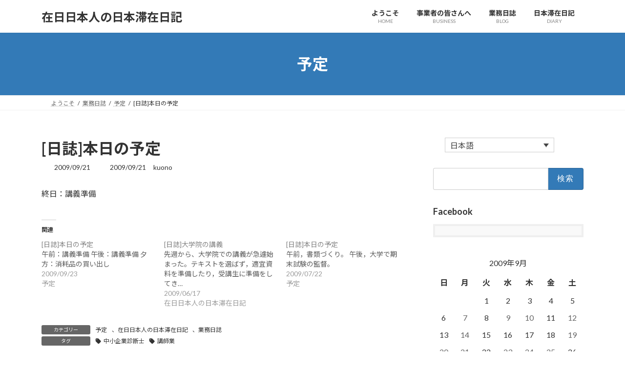

--- FILE ---
content_type: text/html; charset=UTF-8
request_url: https://www.kuono.net/2009/09/21/schedul-3/
body_size: 88432
content:
<!DOCTYPE html>
<html dir="ltr" lang="ja">
<head>
<meta charset="utf-8">
<meta http-equiv="X-UA-Compatible" content="IE=edge">
<meta name="viewport" content="width=device-width, initial-scale=1">
<!-- Google tag (gtag.js) --><script async src="https://www.googletagmanager.com/gtag/js?id=UA-535836-a"></script><script>window.dataLayer = window.dataLayer || [];function gtag(){dataLayer.push(arguments);}gtag('js', new Date());gtag('config', 'UA-535836-a');</script>
<title>[日誌]本日の予定 | 在日日本人の日本滞在日記</title>
<link rel="alternate" hreflang="ja" href="https://www.kuono.net/2009/09/21/schedul-3/" />
<link rel="alternate" hreflang="x-default" href="https://www.kuono.net/2009/09/21/schedul-3/" />

		<!-- All in One SEO 4.9.3 - aioseo.com -->
	<meta name="robots" content="max-image-preview:large" />
	<meta name="author" content="kuono"/>
	<link rel="canonical" href="https://www.kuono.net/2009/09/21/schedul-3/" />
	<meta name="generator" content="All in One SEO (AIOSEO) 4.9.3" />
		<script type="application/ld+json" class="aioseo-schema">
			{"@context":"https:\/\/schema.org","@graph":[{"@type":"Article","@id":"https:\/\/www.kuono.net\/2009\/09\/21\/schedul-3\/#article","name":"[\u65e5\u8a8c]\u672c\u65e5\u306e\u4e88\u5b9a | \u5728\u65e5\u65e5\u672c\u4eba\u306e\u65e5\u672c\u6ede\u5728\u65e5\u8a18","headline":"[\u65e5\u8a8c]\u672c\u65e5\u306e\u4e88\u5b9a","author":{"@id":"https:\/\/www.kuono.net\/author\/kuono\/#author"},"publisher":{"@id":"https:\/\/www.kuono.net\/#person"},"datePublished":"2009-09-21T06:25:31+09:00","dateModified":"2009-09-21T06:25:31+09:00","inLanguage":"ja","mainEntityOfPage":{"@id":"https:\/\/www.kuono.net\/2009\/09\/21\/schedul-3\/#webpage"},"isPartOf":{"@id":"https:\/\/www.kuono.net\/2009\/09\/21\/schedul-3\/#webpage"},"articleSection":"\u4e88\u5b9a, \u5728\u65e5\u65e5\u672c\u4eba\u306e\u65e5\u672c\u6ede\u5728\u65e5\u8a18, \u696d\u52d9\u65e5\u8a8c, \u4e2d\u5c0f\u4f01\u696d\u8a3a\u65ad\u58eb, \u8b1b\u5e2b\u696d"},{"@type":"BreadcrumbList","@id":"https:\/\/www.kuono.net\/2009\/09\/21\/schedul-3\/#breadcrumblist","itemListElement":[{"@type":"ListItem","@id":"https:\/\/www.kuono.net#listItem","position":1,"name":"Home","item":"https:\/\/www.kuono.net","nextItem":{"@type":"ListItem","@id":"https:\/\/www.kuono.net\/category\/log-jp\/#listItem","name":"\u696d\u52d9\u65e5\u8a8c"}},{"@type":"ListItem","@id":"https:\/\/www.kuono.net\/category\/log-jp\/#listItem","position":2,"name":"\u696d\u52d9\u65e5\u8a8c","item":"https:\/\/www.kuono.net\/category\/log-jp\/","nextItem":{"@type":"ListItem","@id":"https:\/\/www.kuono.net\/category\/log-jp\/schedule\/#listItem","name":"\u4e88\u5b9a"},"previousItem":{"@type":"ListItem","@id":"https:\/\/www.kuono.net#listItem","name":"Home"}},{"@type":"ListItem","@id":"https:\/\/www.kuono.net\/category\/log-jp\/schedule\/#listItem","position":3,"name":"\u4e88\u5b9a","item":"https:\/\/www.kuono.net\/category\/log-jp\/schedule\/","nextItem":{"@type":"ListItem","@id":"https:\/\/www.kuono.net\/2009\/09\/21\/schedul-3\/#listItem","name":"[\u65e5\u8a8c]\u672c\u65e5\u306e\u4e88\u5b9a"},"previousItem":{"@type":"ListItem","@id":"https:\/\/www.kuono.net\/category\/log-jp\/#listItem","name":"\u696d\u52d9\u65e5\u8a8c"}},{"@type":"ListItem","@id":"https:\/\/www.kuono.net\/2009\/09\/21\/schedul-3\/#listItem","position":4,"name":"[\u65e5\u8a8c]\u672c\u65e5\u306e\u4e88\u5b9a","previousItem":{"@type":"ListItem","@id":"https:\/\/www.kuono.net\/category\/log-jp\/schedule\/#listItem","name":"\u4e88\u5b9a"}}]},{"@type":"Person","@id":"https:\/\/www.kuono.net\/#person","name":"kuono","sameAs":["@kuono"]},{"@type":"Person","@id":"https:\/\/www.kuono.net\/author\/kuono\/#author","url":"https:\/\/www.kuono.net\/author\/kuono\/","name":"kuono","sameAs":["@kuono"]},{"@type":"WebPage","@id":"https:\/\/www.kuono.net\/2009\/09\/21\/schedul-3\/#webpage","url":"https:\/\/www.kuono.net\/2009\/09\/21\/schedul-3\/","name":"[\u65e5\u8a8c]\u672c\u65e5\u306e\u4e88\u5b9a | \u5728\u65e5\u65e5\u672c\u4eba\u306e\u65e5\u672c\u6ede\u5728\u65e5\u8a18","inLanguage":"ja","isPartOf":{"@id":"https:\/\/www.kuono.net\/#website"},"breadcrumb":{"@id":"https:\/\/www.kuono.net\/2009\/09\/21\/schedul-3\/#breadcrumblist"},"author":{"@id":"https:\/\/www.kuono.net\/author\/kuono\/#author"},"creator":{"@id":"https:\/\/www.kuono.net\/author\/kuono\/#author"},"datePublished":"2009-09-21T06:25:31+09:00","dateModified":"2009-09-21T06:25:31+09:00"},{"@type":"WebSite","@id":"https:\/\/www.kuono.net\/#website","url":"https:\/\/www.kuono.net\/","name":"\u5728\u65e5\u65e5\u672c\u4eba\u306e\u65e5\u672c\u6ede\u5728\u65e5\u8a18","description":"\u6d77\u5916\u306b\u95a2\u308f\u308b\u5c0f\u898f\u6a21\u7d44\u7e54\u30fb\u4e8b\u696d\u8005\u3055\u3093\u3092\u5fdc\u63f4\u3057\u307e\u3059","inLanguage":"ja","publisher":{"@id":"https:\/\/www.kuono.net\/#person"}}]}
		</script>
		<!-- All in One SEO -->

<!-- Jetpack Site Verification Tags -->
<link rel='dns-prefetch' href='//stats.wp.com' />
<link rel='dns-prefetch' href='//v0.wordpress.com' />
<link rel='dns-prefetch' href='//jetpack.wordpress.com' />
<link rel='dns-prefetch' href='//s0.wp.com' />
<link rel='dns-prefetch' href='//public-api.wordpress.com' />
<link rel='dns-prefetch' href='//0.gravatar.com' />
<link rel='dns-prefetch' href='//1.gravatar.com' />
<link rel='dns-prefetch' href='//2.gravatar.com' />
<link rel='preconnect' href='//c0.wp.com' />
<link rel="alternate" type="application/rss+xml" title="在日日本人の日本滞在日記 &raquo; フィード" href="https://www.kuono.net/feed/" />
<link rel="alternate" type="application/rss+xml" title="在日日本人の日本滞在日記 &raquo; コメントフィード" href="https://www.kuono.net/comments/feed/" />
<link rel="alternate" title="oEmbed (JSON)" type="application/json+oembed" href="https://www.kuono.net/wp-json/oembed/1.0/embed?url=https%3A%2F%2Fwww.kuono.net%2F2009%2F09%2F21%2Fschedul-3%2F" />
<link rel="alternate" title="oEmbed (XML)" type="text/xml+oembed" href="https://www.kuono.net/wp-json/oembed/1.0/embed?url=https%3A%2F%2Fwww.kuono.net%2F2009%2F09%2F21%2Fschedul-3%2F&#038;format=xml" />
<meta name="description" content="終日：講義準備" /><style id='wp-img-auto-sizes-contain-inline-css' type='text/css'>
img:is([sizes=auto i],[sizes^="auto," i]){contain-intrinsic-size:3000px 1500px}
/*# sourceURL=wp-img-auto-sizes-contain-inline-css */
</style>
<link rel='preload' id='jetpack_related-posts-css-preload' href='https://c0.wp.com/p/jetpack/15.4/modules/related-posts/related-posts.css' as='style' onload="this.onload=null;this.rel='stylesheet'"/>
<link rel='stylesheet' id='jetpack_related-posts-css' href='https://c0.wp.com/p/jetpack/15.4/modules/related-posts/related-posts.css' media='print' onload="this.media='all'; this.onload=null;">
<link rel='preload' id='vkExUnit_common_style-css-preload' href='https://www.kuono.net/wp-content/plugins/vk-all-in-one-expansion-unit/assets/css/vkExUnit_style.css?ver=9.113.0.1' as='style' onload="this.onload=null;this.rel='stylesheet'"/>
<link rel='stylesheet' id='vkExUnit_common_style-css' href='https://www.kuono.net/wp-content/plugins/vk-all-in-one-expansion-unit/assets/css/vkExUnit_style.css?ver=9.113.0.1' media='print' onload="this.media='all'; this.onload=null;">
<style id='vkExUnit_common_style-inline-css' type='text/css'>
:root {--ver_page_top_button_url:url(https://www.kuono.net/wp-content/plugins/vk-all-in-one-expansion-unit/assets/images/to-top-btn-icon.svg);}@font-face {font-weight: normal;font-style: normal;font-family: "vk_sns";src: url("https://www.kuono.net/wp-content/plugins/vk-all-in-one-expansion-unit/inc/sns/icons/fonts/vk_sns.eot?-bq20cj");src: url("https://www.kuono.net/wp-content/plugins/vk-all-in-one-expansion-unit/inc/sns/icons/fonts/vk_sns.eot?#iefix-bq20cj") format("embedded-opentype"),url("https://www.kuono.net/wp-content/plugins/vk-all-in-one-expansion-unit/inc/sns/icons/fonts/vk_sns.woff?-bq20cj") format("woff"),url("https://www.kuono.net/wp-content/plugins/vk-all-in-one-expansion-unit/inc/sns/icons/fonts/vk_sns.ttf?-bq20cj") format("truetype"),url("https://www.kuono.net/wp-content/plugins/vk-all-in-one-expansion-unit/inc/sns/icons/fonts/vk_sns.svg?-bq20cj#vk_sns") format("svg");}
.veu_promotion-alert__content--text {border: 1px solid rgba(0,0,0,0.125);padding: 0.5em 1em;border-radius: var(--vk-size-radius);margin-bottom: var(--vk-margin-block-bottom);font-size: 0.875rem;}/* Alert Content部分に段落タグを入れた場合に最後の段落の余白を0にする */.veu_promotion-alert__content--text p:last-of-type{margin-bottom:0;margin-top: 0;}
/*# sourceURL=vkExUnit_common_style-inline-css */
</style>
<link rel='preload' id='wp-block-library-css-preload' href='https://c0.wp.com/c/6.9/wp-includes/css/dist/block-library/style.min.css' as='style' onload="this.onload=null;this.rel='stylesheet'"/>
<link rel='stylesheet' id='wp-block-library-css' href='https://c0.wp.com/c/6.9/wp-includes/css/dist/block-library/style.min.css' media='print' onload="this.media='all'; this.onload=null;">
<style id='wp-block-library-inline-css' type='text/css'>
.vk-cols--reverse{flex-direction:row-reverse}.vk-cols--hasbtn{margin-bottom:0}.vk-cols--hasbtn>.row>.vk_gridColumn_item,.vk-cols--hasbtn>.wp-block-column{position:relative;padding-bottom:3em}.vk-cols--hasbtn>.row>.vk_gridColumn_item>.wp-block-buttons,.vk-cols--hasbtn>.row>.vk_gridColumn_item>.vk_button,.vk-cols--hasbtn>.wp-block-column>.wp-block-buttons,.vk-cols--hasbtn>.wp-block-column>.vk_button{position:absolute;bottom:0;width:100%}.vk-cols--fit.wp-block-columns{gap:0}.vk-cols--fit.wp-block-columns,.vk-cols--fit.wp-block-columns:not(.is-not-stacked-on-mobile){margin-top:0;margin-bottom:0;justify-content:space-between}.vk-cols--fit.wp-block-columns>.wp-block-column *:last-child,.vk-cols--fit.wp-block-columns:not(.is-not-stacked-on-mobile)>.wp-block-column *:last-child{margin-bottom:0}.vk-cols--fit.wp-block-columns>.wp-block-column>.wp-block-cover,.vk-cols--fit.wp-block-columns:not(.is-not-stacked-on-mobile)>.wp-block-column>.wp-block-cover{margin-top:0}.vk-cols--fit.wp-block-columns.has-background,.vk-cols--fit.wp-block-columns:not(.is-not-stacked-on-mobile).has-background{padding:0}@media(max-width: 599px){.vk-cols--fit.wp-block-columns:not(.has-background)>.wp-block-column:not(.has-background),.vk-cols--fit.wp-block-columns:not(.is-not-stacked-on-mobile):not(.has-background)>.wp-block-column:not(.has-background){padding-left:0 !important;padding-right:0 !important}}@media(min-width: 782px){.vk-cols--fit.wp-block-columns .block-editor-block-list__block.wp-block-column:not(:first-child),.vk-cols--fit.wp-block-columns>.wp-block-column:not(:first-child),.vk-cols--fit.wp-block-columns:not(.is-not-stacked-on-mobile) .block-editor-block-list__block.wp-block-column:not(:first-child),.vk-cols--fit.wp-block-columns:not(.is-not-stacked-on-mobile)>.wp-block-column:not(:first-child){margin-left:0}}@media(min-width: 600px)and (max-width: 781px){.vk-cols--fit.wp-block-columns .wp-block-column:nth-child(2n),.vk-cols--fit.wp-block-columns:not(.is-not-stacked-on-mobile) .wp-block-column:nth-child(2n){margin-left:0}.vk-cols--fit.wp-block-columns .wp-block-column:not(:only-child),.vk-cols--fit.wp-block-columns:not(.is-not-stacked-on-mobile) .wp-block-column:not(:only-child){flex-basis:50% !important}}.vk-cols--fit--gap1.wp-block-columns{gap:1px}@media(min-width: 600px)and (max-width: 781px){.vk-cols--fit--gap1.wp-block-columns .wp-block-column:not(:only-child){flex-basis:calc(50% - 1px) !important}}.vk-cols--fit.vk-cols--grid>.block-editor-block-list__block,.vk-cols--fit.vk-cols--grid>.wp-block-column,.vk-cols--fit.vk-cols--grid:not(.is-not-stacked-on-mobile)>.block-editor-block-list__block,.vk-cols--fit.vk-cols--grid:not(.is-not-stacked-on-mobile)>.wp-block-column{flex-basis:50%;box-sizing:border-box}@media(max-width: 599px){.vk-cols--fit.vk-cols--grid.vk-cols--grid--alignfull>.wp-block-column:nth-child(2)>.wp-block-cover,.vk-cols--fit.vk-cols--grid.vk-cols--grid--alignfull>.wp-block-column:nth-child(2)>.vk_outer,.vk-cols--fit.vk-cols--grid:not(.is-not-stacked-on-mobile).vk-cols--grid--alignfull>.wp-block-column:nth-child(2)>.wp-block-cover,.vk-cols--fit.vk-cols--grid:not(.is-not-stacked-on-mobile).vk-cols--grid--alignfull>.wp-block-column:nth-child(2)>.vk_outer{width:100vw;margin-right:calc((100% - 100vw)/2);margin-left:calc((100% - 100vw)/2)}}@media(min-width: 600px){.vk-cols--fit.vk-cols--grid.vk-cols--grid--alignfull>.wp-block-column:nth-child(2)>.wp-block-cover,.vk-cols--fit.vk-cols--grid.vk-cols--grid--alignfull>.wp-block-column:nth-child(2)>.vk_outer,.vk-cols--fit.vk-cols--grid:not(.is-not-stacked-on-mobile).vk-cols--grid--alignfull>.wp-block-column:nth-child(2)>.wp-block-cover,.vk-cols--fit.vk-cols--grid:not(.is-not-stacked-on-mobile).vk-cols--grid--alignfull>.wp-block-column:nth-child(2)>.vk_outer{margin-right:calc(100% - 50vw);width:50vw}}@media(min-width: 600px){.vk-cols--fit.vk-cols--grid.vk-cols--grid--alignfull.vk-cols--reverse>.wp-block-column,.vk-cols--fit.vk-cols--grid:not(.is-not-stacked-on-mobile).vk-cols--grid--alignfull.vk-cols--reverse>.wp-block-column{margin-left:0;margin-right:0}.vk-cols--fit.vk-cols--grid.vk-cols--grid--alignfull.vk-cols--reverse>.wp-block-column:nth-child(2)>.wp-block-cover,.vk-cols--fit.vk-cols--grid.vk-cols--grid--alignfull.vk-cols--reverse>.wp-block-column:nth-child(2)>.vk_outer,.vk-cols--fit.vk-cols--grid:not(.is-not-stacked-on-mobile).vk-cols--grid--alignfull.vk-cols--reverse>.wp-block-column:nth-child(2)>.wp-block-cover,.vk-cols--fit.vk-cols--grid:not(.is-not-stacked-on-mobile).vk-cols--grid--alignfull.vk-cols--reverse>.wp-block-column:nth-child(2)>.vk_outer{margin-left:calc(100% - 50vw)}}.vk-cols--menu h2,.vk-cols--menu h3,.vk-cols--menu h4,.vk-cols--menu h5{margin-bottom:.2em;text-shadow:#000 0 0 10px}.vk-cols--menu h2:first-child,.vk-cols--menu h3:first-child,.vk-cols--menu h4:first-child,.vk-cols--menu h5:first-child{margin-top:0}.vk-cols--menu p{margin-bottom:1rem;text-shadow:#000 0 0 10px}.vk-cols--menu .wp-block-cover__inner-container:last-child{margin-bottom:0}.vk-cols--fitbnrs .wp-block-column .wp-block-cover:hover img{filter:unset}.vk-cols--fitbnrs .wp-block-column .wp-block-cover:hover{background-color:unset}.vk-cols--fitbnrs .wp-block-column .wp-block-cover:hover .wp-block-cover__image-background{filter:unset !important}.vk-cols--fitbnrs .wp-block-cover .wp-block-cover__inner-container{position:absolute;height:100%;width:100%}.vk-cols--fitbnrs .vk_button{height:100%;margin:0}.vk-cols--fitbnrs .vk_button .vk_button_btn,.vk-cols--fitbnrs .vk_button .btn{height:100%;width:100%;border:none;box-shadow:none;background-color:unset !important;transition:unset}.vk-cols--fitbnrs .vk_button .vk_button_btn:hover,.vk-cols--fitbnrs .vk_button .btn:hover{transition:unset}.vk-cols--fitbnrs .vk_button .vk_button_btn:after,.vk-cols--fitbnrs .vk_button .btn:after{border:none}.vk-cols--fitbnrs .vk_button .vk_button_link_txt{width:100%;position:absolute;top:50%;left:50%;transform:translateY(-50%) translateX(-50%);font-size:2rem;text-shadow:#000 0 0 10px}.vk-cols--fitbnrs .vk_button .vk_button_link_subCaption{width:100%;position:absolute;top:calc(50% + 2.2em);left:50%;transform:translateY(-50%) translateX(-50%);text-shadow:#000 0 0 10px}@media(min-width: 992px){.vk-cols--media.wp-block-columns{gap:3rem}}.vk-fit-map figure{margin-bottom:0}.vk-fit-map iframe{position:relative;margin-bottom:0;display:block;max-height:400px;width:100vw}.vk-fit-map:is(.alignfull,.alignwide) div{max-width:100%}.vk-table--th--width25 :where(tr>*:first-child){width:25%}.vk-table--th--width30 :where(tr>*:first-child){width:30%}.vk-table--th--width35 :where(tr>*:first-child){width:35%}.vk-table--th--width40 :where(tr>*:first-child){width:40%}.vk-table--th--bg-bright :where(tr>*:first-child){background-color:var(--wp--preset--color--bg-secondary, rgba(0, 0, 0, 0.05))}@media(max-width: 599px){.vk-table--mobile-block :is(th,td){width:100%;display:block}.vk-table--mobile-block.wp-block-table table :is(th,td){border-top:none}}.vk-table--width--th25 :where(tr>*:first-child){width:25%}.vk-table--width--th30 :where(tr>*:first-child){width:30%}.vk-table--width--th35 :where(tr>*:first-child){width:35%}.vk-table--width--th40 :where(tr>*:first-child){width:40%}.no-margin{margin:0}@media(max-width: 599px){.wp-block-image.vk-aligncenter--mobile>.alignright{float:none;margin-left:auto;margin-right:auto}.vk-no-padding-horizontal--mobile{padding-left:0 !important;padding-right:0 !important}}
/* VK Color Palettes */:root{ --wp--preset--color--vk-color-primary:#337ab7}/* --vk-color-primary is deprecated. */:root{ --vk-color-primary: var(--wp--preset--color--vk-color-primary);}:root{ --wp--preset--color--vk-color-primary-dark:#296292}/* --vk-color-primary-dark is deprecated. */:root{ --vk-color-primary-dark: var(--wp--preset--color--vk-color-primary-dark);}:root{ --wp--preset--color--vk-color-primary-vivid:#3886c9}/* --vk-color-primary-vivid is deprecated. */:root{ --vk-color-primary-vivid: var(--wp--preset--color--vk-color-primary-vivid);}

/*# sourceURL=wp-block-library-inline-css */
</style><style id='global-styles-inline-css' type='text/css'>
:root{--wp--preset--aspect-ratio--square: 1;--wp--preset--aspect-ratio--4-3: 4/3;--wp--preset--aspect-ratio--3-4: 3/4;--wp--preset--aspect-ratio--3-2: 3/2;--wp--preset--aspect-ratio--2-3: 2/3;--wp--preset--aspect-ratio--16-9: 16/9;--wp--preset--aspect-ratio--9-16: 9/16;--wp--preset--color--black: #000000;--wp--preset--color--cyan-bluish-gray: #abb8c3;--wp--preset--color--white: #ffffff;--wp--preset--color--pale-pink: #f78da7;--wp--preset--color--vivid-red: #cf2e2e;--wp--preset--color--luminous-vivid-orange: #ff6900;--wp--preset--color--luminous-vivid-amber: #fcb900;--wp--preset--color--light-green-cyan: #7bdcb5;--wp--preset--color--vivid-green-cyan: #00d084;--wp--preset--color--pale-cyan-blue: #8ed1fc;--wp--preset--color--vivid-cyan-blue: #0693e3;--wp--preset--color--vivid-purple: #9b51e0;--wp--preset--color--vk-color-primary: #337ab7;--wp--preset--color--vk-color-primary-dark: #296292;--wp--preset--color--vk-color-primary-vivid: #3886c9;--wp--preset--gradient--vivid-cyan-blue-to-vivid-purple: linear-gradient(135deg,rgba(6,147,227,1) 0%,rgb(155,81,224) 100%);--wp--preset--gradient--light-green-cyan-to-vivid-green-cyan: linear-gradient(135deg,rgb(122,220,180) 0%,rgb(0,208,130) 100%);--wp--preset--gradient--luminous-vivid-amber-to-luminous-vivid-orange: linear-gradient(135deg,rgba(252,185,0,1) 0%,rgba(255,105,0,1) 100%);--wp--preset--gradient--luminous-vivid-orange-to-vivid-red: linear-gradient(135deg,rgba(255,105,0,1) 0%,rgb(207,46,46) 100%);--wp--preset--gradient--very-light-gray-to-cyan-bluish-gray: linear-gradient(135deg,rgb(238,238,238) 0%,rgb(169,184,195) 100%);--wp--preset--gradient--cool-to-warm-spectrum: linear-gradient(135deg,rgb(74,234,220) 0%,rgb(151,120,209) 20%,rgb(207,42,186) 40%,rgb(238,44,130) 60%,rgb(251,105,98) 80%,rgb(254,248,76) 100%);--wp--preset--gradient--blush-light-purple: linear-gradient(135deg,rgb(255,206,236) 0%,rgb(152,150,240) 100%);--wp--preset--gradient--blush-bordeaux: linear-gradient(135deg,rgb(254,205,165) 0%,rgb(254,45,45) 50%,rgb(107,0,62) 100%);--wp--preset--gradient--luminous-dusk: linear-gradient(135deg,rgb(255,203,112) 0%,rgb(199,81,192) 50%,rgb(65,88,208) 100%);--wp--preset--gradient--pale-ocean: linear-gradient(135deg,rgb(255,245,203) 0%,rgb(182,227,212) 50%,rgb(51,167,181) 100%);--wp--preset--gradient--electric-grass: linear-gradient(135deg,rgb(202,248,128) 0%,rgb(113,206,126) 100%);--wp--preset--gradient--midnight: linear-gradient(135deg,rgb(2,3,129) 0%,rgb(40,116,252) 100%);--wp--preset--gradient--vivid-green-cyan-to-vivid-cyan-blue: linear-gradient(135deg,rgba(0,208,132,1) 0%,rgba(6,147,227,1) 100%);--wp--preset--font-size--small: 14px;--wp--preset--font-size--medium: 20px;--wp--preset--font-size--large: 24px;--wp--preset--font-size--x-large: 42px;--wp--preset--font-size--regular: 16px;--wp--preset--font-size--huge: 36px;--wp--preset--spacing--20: 0.44rem;--wp--preset--spacing--30: 0.67rem;--wp--preset--spacing--40: 1rem;--wp--preset--spacing--50: 1.5rem;--wp--preset--spacing--60: 2.25rem;--wp--preset--spacing--70: 3.38rem;--wp--preset--spacing--80: 5.06rem;--wp--preset--shadow--natural: 6px 6px 9px rgba(0, 0, 0, 0.2);--wp--preset--shadow--deep: 12px 12px 50px rgba(0, 0, 0, 0.4);--wp--preset--shadow--sharp: 6px 6px 0px rgba(0, 0, 0, 0.2);--wp--preset--shadow--outlined: 6px 6px 0px -3px rgb(255, 255, 255), 6px 6px rgb(0, 0, 0);--wp--preset--shadow--crisp: 6px 6px 0px rgb(0, 0, 0);}:where(.is-layout-flex){gap: 0.5em;}:where(.is-layout-grid){gap: 0.5em;}body .is-layout-flex{display: flex;}.is-layout-flex{flex-wrap: wrap;align-items: center;}.is-layout-flex > :is(*, div){margin: 0;}body .is-layout-grid{display: grid;}.is-layout-grid > :is(*, div){margin: 0;}:where(.wp-block-columns.is-layout-flex){gap: 2em;}:where(.wp-block-columns.is-layout-grid){gap: 2em;}:where(.wp-block-post-template.is-layout-flex){gap: 1.25em;}:where(.wp-block-post-template.is-layout-grid){gap: 1.25em;}.has-black-color{color: var(--wp--preset--color--black) !important;}.has-cyan-bluish-gray-color{color: var(--wp--preset--color--cyan-bluish-gray) !important;}.has-white-color{color: var(--wp--preset--color--white) !important;}.has-pale-pink-color{color: var(--wp--preset--color--pale-pink) !important;}.has-vivid-red-color{color: var(--wp--preset--color--vivid-red) !important;}.has-luminous-vivid-orange-color{color: var(--wp--preset--color--luminous-vivid-orange) !important;}.has-luminous-vivid-amber-color{color: var(--wp--preset--color--luminous-vivid-amber) !important;}.has-light-green-cyan-color{color: var(--wp--preset--color--light-green-cyan) !important;}.has-vivid-green-cyan-color{color: var(--wp--preset--color--vivid-green-cyan) !important;}.has-pale-cyan-blue-color{color: var(--wp--preset--color--pale-cyan-blue) !important;}.has-vivid-cyan-blue-color{color: var(--wp--preset--color--vivid-cyan-blue) !important;}.has-vivid-purple-color{color: var(--wp--preset--color--vivid-purple) !important;}.has-vk-color-primary-color{color: var(--wp--preset--color--vk-color-primary) !important;}.has-vk-color-primary-dark-color{color: var(--wp--preset--color--vk-color-primary-dark) !important;}.has-vk-color-primary-vivid-color{color: var(--wp--preset--color--vk-color-primary-vivid) !important;}.has-black-background-color{background-color: var(--wp--preset--color--black) !important;}.has-cyan-bluish-gray-background-color{background-color: var(--wp--preset--color--cyan-bluish-gray) !important;}.has-white-background-color{background-color: var(--wp--preset--color--white) !important;}.has-pale-pink-background-color{background-color: var(--wp--preset--color--pale-pink) !important;}.has-vivid-red-background-color{background-color: var(--wp--preset--color--vivid-red) !important;}.has-luminous-vivid-orange-background-color{background-color: var(--wp--preset--color--luminous-vivid-orange) !important;}.has-luminous-vivid-amber-background-color{background-color: var(--wp--preset--color--luminous-vivid-amber) !important;}.has-light-green-cyan-background-color{background-color: var(--wp--preset--color--light-green-cyan) !important;}.has-vivid-green-cyan-background-color{background-color: var(--wp--preset--color--vivid-green-cyan) !important;}.has-pale-cyan-blue-background-color{background-color: var(--wp--preset--color--pale-cyan-blue) !important;}.has-vivid-cyan-blue-background-color{background-color: var(--wp--preset--color--vivid-cyan-blue) !important;}.has-vivid-purple-background-color{background-color: var(--wp--preset--color--vivid-purple) !important;}.has-vk-color-primary-background-color{background-color: var(--wp--preset--color--vk-color-primary) !important;}.has-vk-color-primary-dark-background-color{background-color: var(--wp--preset--color--vk-color-primary-dark) !important;}.has-vk-color-primary-vivid-background-color{background-color: var(--wp--preset--color--vk-color-primary-vivid) !important;}.has-black-border-color{border-color: var(--wp--preset--color--black) !important;}.has-cyan-bluish-gray-border-color{border-color: var(--wp--preset--color--cyan-bluish-gray) !important;}.has-white-border-color{border-color: var(--wp--preset--color--white) !important;}.has-pale-pink-border-color{border-color: var(--wp--preset--color--pale-pink) !important;}.has-vivid-red-border-color{border-color: var(--wp--preset--color--vivid-red) !important;}.has-luminous-vivid-orange-border-color{border-color: var(--wp--preset--color--luminous-vivid-orange) !important;}.has-luminous-vivid-amber-border-color{border-color: var(--wp--preset--color--luminous-vivid-amber) !important;}.has-light-green-cyan-border-color{border-color: var(--wp--preset--color--light-green-cyan) !important;}.has-vivid-green-cyan-border-color{border-color: var(--wp--preset--color--vivid-green-cyan) !important;}.has-pale-cyan-blue-border-color{border-color: var(--wp--preset--color--pale-cyan-blue) !important;}.has-vivid-cyan-blue-border-color{border-color: var(--wp--preset--color--vivid-cyan-blue) !important;}.has-vivid-purple-border-color{border-color: var(--wp--preset--color--vivid-purple) !important;}.has-vk-color-primary-border-color{border-color: var(--wp--preset--color--vk-color-primary) !important;}.has-vk-color-primary-dark-border-color{border-color: var(--wp--preset--color--vk-color-primary-dark) !important;}.has-vk-color-primary-vivid-border-color{border-color: var(--wp--preset--color--vk-color-primary-vivid) !important;}.has-vivid-cyan-blue-to-vivid-purple-gradient-background{background: var(--wp--preset--gradient--vivid-cyan-blue-to-vivid-purple) !important;}.has-light-green-cyan-to-vivid-green-cyan-gradient-background{background: var(--wp--preset--gradient--light-green-cyan-to-vivid-green-cyan) !important;}.has-luminous-vivid-amber-to-luminous-vivid-orange-gradient-background{background: var(--wp--preset--gradient--luminous-vivid-amber-to-luminous-vivid-orange) !important;}.has-luminous-vivid-orange-to-vivid-red-gradient-background{background: var(--wp--preset--gradient--luminous-vivid-orange-to-vivid-red) !important;}.has-very-light-gray-to-cyan-bluish-gray-gradient-background{background: var(--wp--preset--gradient--very-light-gray-to-cyan-bluish-gray) !important;}.has-cool-to-warm-spectrum-gradient-background{background: var(--wp--preset--gradient--cool-to-warm-spectrum) !important;}.has-blush-light-purple-gradient-background{background: var(--wp--preset--gradient--blush-light-purple) !important;}.has-blush-bordeaux-gradient-background{background: var(--wp--preset--gradient--blush-bordeaux) !important;}.has-luminous-dusk-gradient-background{background: var(--wp--preset--gradient--luminous-dusk) !important;}.has-pale-ocean-gradient-background{background: var(--wp--preset--gradient--pale-ocean) !important;}.has-electric-grass-gradient-background{background: var(--wp--preset--gradient--electric-grass) !important;}.has-midnight-gradient-background{background: var(--wp--preset--gradient--midnight) !important;}.has-small-font-size{font-size: var(--wp--preset--font-size--small) !important;}.has-medium-font-size{font-size: var(--wp--preset--font-size--medium) !important;}.has-large-font-size{font-size: var(--wp--preset--font-size--large) !important;}.has-x-large-font-size{font-size: var(--wp--preset--font-size--x-large) !important;}
/*# sourceURL=global-styles-inline-css */
</style>

<style id='classic-theme-styles-inline-css' type='text/css'>
/*! This file is auto-generated */
.wp-block-button__link{color:#fff;background-color:#32373c;border-radius:9999px;box-shadow:none;text-decoration:none;padding:calc(.667em + 2px) calc(1.333em + 2px);font-size:1.125em}.wp-block-file__button{background:#32373c;color:#fff;text-decoration:none}
/*# sourceURL=/wp-includes/css/classic-themes.min.css */
</style>
<link rel='preload' id='pz-linkcard-css-css-preload' href='//www.kuono.net/wp-content/uploads/pz-linkcard/style/style.min.css?ver=2.5.8.5' as='style' onload="this.onload=null;this.rel='stylesheet'"/>
<link rel='stylesheet' id='pz-linkcard-css-css' href='//www.kuono.net/wp-content/uploads/pz-linkcard/style/style.min.css?ver=2.5.8.5' media='print' onload="this.media='all'; this.onload=null;">
<link rel='preload' id='wpml-legacy-dropdown-0-css-preload' href='https://www.kuono.net/wp-content/plugins/sitepress-multilingual-cms/templates/language-switchers/legacy-dropdown/style.min.css?ver=1' as='style' onload="this.onload=null;this.rel='stylesheet'"/>
<link rel='stylesheet' id='wpml-legacy-dropdown-0-css' href='https://www.kuono.net/wp-content/plugins/sitepress-multilingual-cms/templates/language-switchers/legacy-dropdown/style.min.css?ver=1' media='print' onload="this.media='all'; this.onload=null;">
<link rel='preload' id='wpml-legacy-horizontal-list-0-css-preload' href='https://www.kuono.net/wp-content/plugins/sitepress-multilingual-cms/templates/language-switchers/legacy-list-horizontal/style.min.css?ver=1' as='style' onload="this.onload=null;this.rel='stylesheet'"/>
<link rel='stylesheet' id='wpml-legacy-horizontal-list-0-css' href='https://www.kuono.net/wp-content/plugins/sitepress-multilingual-cms/templates/language-switchers/legacy-list-horizontal/style.min.css?ver=1' media='print' onload="this.media='all'; this.onload=null;">
<style id='wpml-legacy-horizontal-list-0-inline-css' type='text/css'>
.wpml-ls-statics-footer a, .wpml-ls-statics-footer .wpml-ls-sub-menu a, .wpml-ls-statics-footer .wpml-ls-sub-menu a:link, .wpml-ls-statics-footer li:not(.wpml-ls-current-language) .wpml-ls-link, .wpml-ls-statics-footer li:not(.wpml-ls-current-language) .wpml-ls-link:link {color:#444444;background-color:#ffffff;}.wpml-ls-statics-footer .wpml-ls-sub-menu a:hover,.wpml-ls-statics-footer .wpml-ls-sub-menu a:focus, .wpml-ls-statics-footer .wpml-ls-sub-menu a:link:hover, .wpml-ls-statics-footer .wpml-ls-sub-menu a:link:focus {color:#000000;background-color:#eeeeee;}.wpml-ls-statics-footer .wpml-ls-current-language > a {color:#444444;background-color:#ffffff;}.wpml-ls-statics-footer .wpml-ls-current-language:hover>a, .wpml-ls-statics-footer .wpml-ls-current-language>a:focus {color:#000000;background-color:#eeeeee;}
/*# sourceURL=wpml-legacy-horizontal-list-0-inline-css */
</style>
<link rel='preload' id='megamenu-css-preload' href='https://www.kuono.net/wp-content/uploads/maxmegamenu/style_ja.css?ver=54b38d' as='style' onload="this.onload=null;this.rel='stylesheet'"/>
<link rel='stylesheet' id='megamenu-css' href='https://www.kuono.net/wp-content/uploads/maxmegamenu/style_ja.css?ver=54b38d' media='print' onload="this.media='all'; this.onload=null;">
<link rel='preload' id='dashicons-css-preload' href='https://c0.wp.com/c/6.9/wp-includes/css/dashicons.min.css' as='style' onload="this.onload=null;this.rel='stylesheet'"/>
<link rel='stylesheet' id='dashicons-css' href='https://c0.wp.com/c/6.9/wp-includes/css/dashicons.min.css' media='print' onload="this.media='all'; this.onload=null;">
<link rel='stylesheet' id='vk-swiper-style-css' href='https://www.kuono.net/wp-content/plugins/vk-blocks/vendor/vektor-inc/vk-swiper/src/assets/css/swiper-bundle.min.css?ver=11.0.2' type='text/css' media='all' />
<link rel='stylesheet' id='lightning-common-style-css' href='https://www.kuono.net/wp-content/themes/lightning/_g3/assets/css/style.css?ver=15.33.1' type='text/css' media='all' />
<style id='lightning-common-style-inline-css' type='text/css'>
/* Lightning */:root {--vk-color-primary:#337ab7;--vk-color-primary-dark:#296292;--vk-color-primary-vivid:#3886c9;--g_nav_main_acc_icon_open_url:url(https://www.kuono.net/wp-content/themes/lightning/_g3/inc/vk-mobile-nav/package/images/vk-menu-acc-icon-open-black.svg);--g_nav_main_acc_icon_close_url: url(https://www.kuono.net/wp-content/themes/lightning/_g3/inc/vk-mobile-nav/package/images/vk-menu-close-black.svg);--g_nav_sub_acc_icon_open_url: url(https://www.kuono.net/wp-content/themes/lightning/_g3/inc/vk-mobile-nav/package/images/vk-menu-acc-icon-open-white.svg);--g_nav_sub_acc_icon_close_url: url(https://www.kuono.net/wp-content/themes/lightning/_g3/inc/vk-mobile-nav/package/images/vk-menu-close-white.svg);}
:root{--swiper-navigation-color: #fff;}
/* vk-mobile-nav */:root {--vk-mobile-nav-menu-btn-bg-src: url("https://www.kuono.net/wp-content/themes/lightning/_g3/inc/vk-mobile-nav/package/images/vk-menu-btn-black.svg");--vk-mobile-nav-menu-btn-close-bg-src: url("https://www.kuono.net/wp-content/themes/lightning/_g3/inc/vk-mobile-nav/package/images/vk-menu-close-black.svg");--vk-menu-acc-icon-open-black-bg-src: url("https://www.kuono.net/wp-content/themes/lightning/_g3/inc/vk-mobile-nav/package/images/vk-menu-acc-icon-open-black.svg");--vk-menu-acc-icon-open-white-bg-src: url("https://www.kuono.net/wp-content/themes/lightning/_g3/inc/vk-mobile-nav/package/images/vk-menu-acc-icon-open-white.svg");--vk-menu-acc-icon-close-black-bg-src: url("https://www.kuono.net/wp-content/themes/lightning/_g3/inc/vk-mobile-nav/package/images/vk-menu-close-black.svg");--vk-menu-acc-icon-close-white-bg-src: url("https://www.kuono.net/wp-content/themes/lightning/_g3/inc/vk-mobile-nav/package/images/vk-menu-close-white.svg");}
/*# sourceURL=lightning-common-style-inline-css */
</style>
<link rel='stylesheet' id='lightning-design-style-css' href='https://www.kuono.net/wp-content/themes/lightning/_g3/design-skin/origin3/css/style.css?ver=15.33.1' type='text/css' media='all' />
<style id='lightning-design-style-inline-css' type='text/css'>
.tagcloud a:before { font-family: "Font Awesome 7 Free";content: "\f02b";font-weight: bold; }
/*# sourceURL=lightning-design-style-inline-css */
</style>
<link rel='preload' id='vk-blog-card-css-preload' href='https://www.kuono.net/wp-content/themes/lightning/_g3/inc/vk-wp-oembed-blog-card/package/css/blog-card.css?ver=6.9' as='style' onload="this.onload=null;this.rel='stylesheet'"/>
<link rel='stylesheet' id='vk-blog-card-css' href='https://www.kuono.net/wp-content/themes/lightning/_g3/inc/vk-wp-oembed-blog-card/package/css/blog-card.css?ver=6.9' media='print' onload="this.media='all'; this.onload=null;">
<link rel='preload' id='veu-cta-css-preload' href='https://www.kuono.net/wp-content/plugins/vk-all-in-one-expansion-unit/inc/call-to-action/package/assets/css/style.css?ver=9.113.0.1' as='style' onload="this.onload=null;this.rel='stylesheet'"/>
<link rel='stylesheet' id='veu-cta-css' href='https://www.kuono.net/wp-content/plugins/vk-all-in-one-expansion-unit/inc/call-to-action/package/assets/css/style.css?ver=9.113.0.1' media='print' onload="this.media='all'; this.onload=null;">
<link rel='stylesheet' id='vk-blocks-build-css-css' href='https://www.kuono.net/wp-content/plugins/vk-blocks/build/block-build.css?ver=1.115.2.1' type='text/css' media='all' />
<style id='vk-blocks-build-css-inline-css' type='text/css'>

	:root {
		--vk_image-mask-circle: url(https://www.kuono.net/wp-content/plugins/vk-blocks/inc/vk-blocks/images/circle.svg);
		--vk_image-mask-wave01: url(https://www.kuono.net/wp-content/plugins/vk-blocks/inc/vk-blocks/images/wave01.svg);
		--vk_image-mask-wave02: url(https://www.kuono.net/wp-content/plugins/vk-blocks/inc/vk-blocks/images/wave02.svg);
		--vk_image-mask-wave03: url(https://www.kuono.net/wp-content/plugins/vk-blocks/inc/vk-blocks/images/wave03.svg);
		--vk_image-mask-wave04: url(https://www.kuono.net/wp-content/plugins/vk-blocks/inc/vk-blocks/images/wave04.svg);
	}
	

	:root {

		--vk-balloon-border-width:1px;

		--vk-balloon-speech-offset:-12px;
	}
	

	:root {
		--vk_flow-arrow: url(https://www.kuono.net/wp-content/plugins/vk-blocks/inc/vk-blocks/images/arrow_bottom.svg);
	}
	
/*# sourceURL=vk-blocks-build-css-inline-css */
</style>
<link rel='preload' id='lightning-theme-style-css-preload' href='https://www.kuono.net/wp-content/themes/lightning/style.css?ver=15.33.1' as='style' onload="this.onload=null;this.rel='stylesheet'"/>
<link rel='stylesheet' id='lightning-theme-style-css' href='https://www.kuono.net/wp-content/themes/lightning/style.css?ver=15.33.1' media='print' onload="this.media='all'; this.onload=null;">
<link rel='preload' id='vk-font-awesome-css-preload' href='https://www.kuono.net/wp-content/themes/lightning/vendor/vektor-inc/font-awesome-versions/src/font-awesome/css/all.min.css?ver=7.1.0' as='style' onload="this.onload=null;this.rel='stylesheet'"/>
<link rel='stylesheet' id='vk-font-awesome-css' href='https://www.kuono.net/wp-content/themes/lightning/vendor/vektor-inc/font-awesome-versions/src/font-awesome/css/all.min.css?ver=7.1.0' media='print' onload="this.media='all'; this.onload=null;">
<style id='jetpack_facebook_likebox-inline-css' type='text/css'>
.widget_facebook_likebox {
	overflow: hidden;
}

/*# sourceURL=https://www.kuono.net/wp-content/plugins/jetpack/modules/widgets/facebook-likebox/style.css */
</style>
<script type="text/javascript" id="jetpack_related-posts-js-extra">
/* <![CDATA[ */
var related_posts_js_options = {"post_heading":"h4"};
//# sourceURL=jetpack_related-posts-js-extra
/* ]]> */
</script>
<script type="text/javascript" src="https://c0.wp.com/p/jetpack/15.4/_inc/build/related-posts/related-posts.min.js" id="jetpack_related-posts-js"></script>
<script type="text/javascript" id="wpml-cookie-js-extra">
/* <![CDATA[ */
var wpml_cookies = {"wp-wpml_current_language":{"value":"ja","expires":1,"path":"/"}};
var wpml_cookies = {"wp-wpml_current_language":{"value":"ja","expires":1,"path":"/"}};
//# sourceURL=wpml-cookie-js-extra
/* ]]> */
</script>
<script type="text/javascript" src="https://www.kuono.net/wp-content/plugins/sitepress-multilingual-cms/res/js/cookies/language-cookie.js?ver=486900" id="wpml-cookie-js" defer="defer" data-wp-strategy="defer"></script>
<script type="text/javascript" src="https://www.kuono.net/wp-content/plugins/sitepress-multilingual-cms/templates/language-switchers/legacy-dropdown/script.min.js?ver=1" id="wpml-legacy-dropdown-0-js"></script>
<script type="text/javascript" id="wpml-browser-redirect-js-extra">
/* <![CDATA[ */
var wpml_browser_redirect_params = {"pageLanguage":"ja","languageUrls":{"ja":"https://www.kuono.net/2009/09/21/schedul-3/"},"cookie":{"name":"_icl_visitor_lang_js","domain":"www.kuono.net","path":"/","expiration":24}};
//# sourceURL=wpml-browser-redirect-js-extra
/* ]]> */
</script>
<script type="text/javascript" src="https://www.kuono.net/wp-content/plugins/sitepress-multilingual-cms/dist/js/browser-redirect/app.js?ver=486900" id="wpml-browser-redirect-js"></script>
<script type="text/javascript" src="https://c0.wp.com/c/6.9/wp-includes/js/jquery/jquery.min.js" id="jquery-core-js"></script>
<script type="text/javascript" src="https://c0.wp.com/c/6.9/wp-includes/js/jquery/jquery-migrate.min.js" id="jquery-migrate-js"></script>
<link rel="https://api.w.org/" href="https://www.kuono.net/wp-json/" /><link rel="alternate" title="JSON" type="application/json" href="https://www.kuono.net/wp-json/wp/v2/posts/1766" /><link rel="EditURI" type="application/rsd+xml" title="RSD" href="https://www.kuono.net/xmlrpc.php?rsd" />
<meta name="generator" content="WordPress 6.9" />
<link rel='shortlink' href='https://www.kuono.net/?p=1766' />
<meta name="generator" content="WPML ver:4.8.6 stt:61,1,28;" />
	<style>img#wpstats{display:none}</style>
		<!-- [ VK All in One Expansion Unit OGP ] -->
<meta property="og:site_name" content="在日日本人の日本滞在日記" />
<meta property="og:url" content="https://www.kuono.net/2009/09/21/schedul-3/" />
<meta property="og:title" content="[日誌]本日の予定 | 在日日本人の日本滞在日記" />
<meta property="og:description" content="終日：講義準備" />
<meta property="og:type" content="article" />
<!-- [ / VK All in One Expansion Unit OGP ] -->
<!-- [ VK All in One Expansion Unit twitter card ] -->
<meta name="twitter:card" content="summary_large_image">
<meta name="twitter:description" content="終日：講義準備">
<meta name="twitter:title" content="[日誌]本日の予定 | 在日日本人の日本滞在日記">
<meta name="twitter:url" content="https://www.kuono.net/2009/09/21/schedul-3/">
	<meta name="twitter:domain" content="www.kuono.net">
	<meta name="twitter:site" content="@kuono">
	<!-- [ / VK All in One Expansion Unit twitter card ] -->
	<style type="text/css">/** Mega Menu CSS: fs **/</style>
<!-- [ VK All in One Expansion Unit Article Structure Data ] --><script type="application/ld+json">{"@context":"https://schema.org/","@type":"Article","headline":"[日誌]本日の予定","image":"","datePublished":"2009-09-21T06:25:31+09:00","dateModified":"2009-09-21T06:25:31+09:00","author":{"@type":"","name":"kuono","url":"https://www.kuono.net/","sameAs":""}}</script><!-- [ / VK All in One Expansion Unit Article Structure Data ] --><link rel='preload' id='add_google_fonts_Lato-css-preload' href='//fonts.googleapis.com/css2?family=Lato%3Awght%40400%3B700&#038;display=swap&#038;subset=japanese&#038;ver=15.33.1' as='style' onload="this.onload=null;this.rel='stylesheet'"/>
<link rel='stylesheet' id='add_google_fonts_Lato-css' href='//fonts.googleapis.com/css2?family=Lato%3Awght%40400%3B700&#038;display=swap&#038;subset=japanese&#038;ver=15.33.1' media='print' onload="this.media='all'; this.onload=null;">
<link rel='preload' id='add_google_fonts_noto_sans-css-preload' href='//fonts.googleapis.com/css2?family=Noto+Sans+JP%3Awght%40400%3B700&#038;display=swap&#038;subset=japanese&#038;ver=15.33.1' as='style' onload="this.onload=null;this.rel='stylesheet'"/>
<link rel='stylesheet' id='add_google_fonts_noto_sans-css' href='//fonts.googleapis.com/css2?family=Noto+Sans+JP%3Awght%40400%3B700&#038;display=swap&#038;subset=japanese&#038;ver=15.33.1' media='print' onload="this.media='all'; this.onload=null;">
</head>
<body class="wp-singular post-template-default single single-post postid-1766 single-format-standard wp-embed-responsive wp-theme-lightning vk-blocks sidebar-fix sidebar-fix-priority-top device-pc fa_v7_css post-name-schedul-3 category-schedule category-diary-jp category-log-jp tag-management-related-consultant-j tag-lecturer-j post-type-post">
<a class="skip-link screen-reader-text" href="#main">コンテンツへスキップ</a>
<a class="skip-link screen-reader-text" href="#vk-mobile-nav">ナビゲーションに移動</a>

<header id="site-header" class="site-header site-header--layout--nav-float">
		<div id="site-header-container" class="site-header-container container">

				<div class="site-header-logo">
		<a href="https://www.kuono.net/">
			<span>在日日本人の日本滞在日記</span>
		</a>
		</div>

		
		<nav id="global-nav" class="global-nav global-nav--layout--float-right"><ul id="menu-%e9%80%9a%e5%b8%b8" class="menu vk-menu-acc global-nav-list nav"><li id="menu-item-5719" class="menu-item menu-item-type-post_type menu-item-object-page menu-item-home menu-item-has-children"><a href="https://www.kuono.net/"><strong class="global-nav-name">ようこそ</strong><span class="global-nav-description">HOME</span></a>
<ul class="sub-menu">
	<li id="menu-item-3635" class="menu-item menu-item-type-taxonomy menu-item-object-category"><a href="https://www.kuono.net/category/log-jp/latestnews-j/">お知らせ</a></li>
	<li id="menu-item-3475" class="menu-item menu-item-type-post_type menu-item-object-page"><a href="https://www.kuono.net/index-j/history-jp/">魚野の過去・現在・将来</a></li>
	<li id="menu-item-3958" class="menu-item menu-item-type-post_type menu-item-object-page"><a href="https://www.kuono.net/index-j/senarysectorsuppor/">六次産業化の支援実績</a></li>
	<li id="menu-item-6265" class="menu-item menu-item-type-post_type menu-item-object-page"><a href="https://www.kuono.net/index-j/overseas/">小規模企業の海外活用支援実績</a></li>
	<li id="menu-item-3566" class="menu-item menu-item-type-post_type menu-item-object-page"><a href="https://www.kuono.net/index-j/assist-localresource-policy/">地域資源活用プログラムの支援実績</a></li>
	<li id="menu-item-3567" class="menu-item menu-item-type-post_type menu-item-object-page"><a href="https://www.kuono.net/index-j/asisstaci-policy-j/">農商工連携の支援実績</a></li>
	<li id="menu-item-3547" class="menu-item menu-item-type-taxonomy menu-item-object-category"><a href="https://www.kuono.net/category/faq-jp/">よくあるご質問</a></li>
	<li id="menu-item-3570" class="menu-item menu-item-type-post_type menu-item-object-page"><a href="https://www.kuono.net/et/contact2uonobyemail/">魚野へ連絡</a></li>
</ul>
</li>
<li id="menu-item-3548" class="menu-item menu-item-type-post_type menu-item-object-page menu-item-has-children"><a href="https://www.kuono.net/ourproposal/"><strong class="global-nav-name">事業者の皆さんへ</strong><span class="global-nav-description">BUSINESS</span></a>
<ul class="sub-menu">
	<li id="menu-item-12491" class="menu-item menu-item-type-post_type menu-item-object-page"><a href="https://www.kuono.net/ourproposal/foods-and-food-hygiene/">食・食品衛生</a></li>
	<li id="menu-item-3933" class="menu-item menu-item-type-post_type menu-item-object-page"><a href="https://www.kuono.net/ourproposal/whatsenarysector/">六次産業化とは</a></li>
	<li id="menu-item-3551" class="menu-item menu-item-type-post_type menu-item-object-page"><a href="https://www.kuono.net/ourproposal/whatslocalresource-policy/">地域資源活用プログラムとは</a></li>
	<li id="menu-item-3550" class="menu-item menu-item-type-post_type menu-item-object-page"><a href="https://www.kuono.net/ourproposal/aci-policy/">農商工等連携とは</a></li>
</ul>
</li>
<li id="menu-item-3563" class="menu-item menu-item-type-taxonomy menu-item-object-category current-post-ancestor current-menu-parent current-post-parent menu-item-has-children"><a href="https://www.kuono.net/category/log-jp/"><strong class="global-nav-name">業務日誌</strong><span class="global-nav-description">BLOG</span></a>
<ul class="sub-menu">
	<li id="menu-item-3642" class="menu-item menu-item-type-taxonomy menu-item-object-category menu-item-has-children"><a href="https://www.kuono.net/category/log-jp/assist-jp/">助言・支援</a>
	<ul class="sub-menu">
		<li id="menu-item-12461" class="menu-item menu-item-type-custom menu-item-object-custom"><a href="/tag/food-j/">食・食品衛生の助言・支援</a></li>
		<li id="menu-item-3951" class="menu-item menu-item-type-taxonomy menu-item-object-category"><a href="https://www.kuono.net/category/log-jp/assist-jp/senarysectorizereport/">六次産業化の助言・支援</a></li>
		<li id="menu-item-4118" class="menu-item menu-item-type-taxonomy menu-item-object-category"><a href="https://www.kuono.net/category/log-jp/assist-jp/internationalbusinessforse/">小規模事業者のための海外活用の助言・支援</a></li>
		<li id="menu-item-3949" class="menu-item menu-item-type-taxonomy menu-item-object-category"><a href="https://www.kuono.net/category/log-jp/assist-jp/utilizelocalresourcesreport/">地域資源活用プログラム支援報告</a></li>
		<li id="menu-item-3950" class="menu-item menu-item-type-taxonomy menu-item-object-category"><a href="https://www.kuono.net/category/log-jp/assist-jp/aicpolicysupport/">農商工等連携支援報告</a></li>
	</ul>
</li>
	<li id="menu-item-3643" class="menu-item menu-item-type-taxonomy menu-item-object-category menu-item-has-children"><a href="https://www.kuono.net/category/log-jp/lecturer-jp/">講師業</a>
	<ul class="sub-menu">
		<li id="menu-item-3561" class="menu-item menu-item-type-taxonomy menu-item-object-category"><a href="https://www.kuono.net/category/log-jp/lecturer-jp/qanda/">質問一覧と回答</a></li>
	</ul>
</li>
	<li id="menu-item-3648" class="menu-item menu-item-type-taxonomy menu-item-object-category"><a href="https://www.kuono.net/category/log-jp/newchallenge/">新しい挑戦</a></li>
</ul>
</li>
<li id="menu-item-3562" class="menu-item menu-item-type-taxonomy menu-item-object-category current-post-ancestor current-menu-parent current-post-parent menu-item-has-children"><a href="https://www.kuono.net/category/diary-jp/"><strong class="global-nav-name">日本滞在日記</strong><span class="global-nav-description">DIARY</span></a>
<ul class="sub-menu">
	<li id="menu-item-4137" class="menu-item menu-item-type-post_type menu-item-object-page menu-item-has-children"><a href="https://www.kuono.net/uono-memo/china-intn/">中国・国際</a>
	<ul class="sub-menu">
		<li id="menu-item-3564" class="menu-item menu-item-type-taxonomy menu-item-object-category"><a href="https://www.kuono.net/category/diary-jp/uono-memo/china-jp/">中国</a></li>
		<li id="menu-item-7474" class="menu-item menu-item-type-post_type menu-item-object-page"><a href="https://www.kuono.net/et/nagoya-peb/">Profession English Bookclub, Nagoya</a></li>
		<li id="menu-item-3636" class="menu-item menu-item-type-taxonomy menu-item-object-category"><a href="https://www.kuono.net/category/diary-jp/uono-memo/nomad/">国際人になるには</a></li>
	</ul>
</li>
	<li id="menu-item-3549" class="menu-item menu-item-type-post_type menu-item-object-page menu-item-has-children"><a href="https://www.kuono.net/uono-memo/">雑記</a>
	<ul class="sub-menu">
		<li id="menu-item-3634" class="menu-item menu-item-type-taxonomy menu-item-object-category"><a href="https://www.kuono.net/category/diary-jp/uono-memo/">魚野メモ</a></li>
		<li id="menu-item-3569" class="menu-item menu-item-type-taxonomy menu-item-object-category"><a href="https://www.kuono.net/category/diary-jp/tweets-jp/">魚野のつぶやき</a></li>
		<li id="menu-item-6076" class="menu-item menu-item-type-post_type menu-item-object-page"><a href="https://www.kuono.net/uono-memo/china-intn/worldtrip/">とことこ世界旅</a></li>
		<li id="menu-item-8008" class="menu-item menu-item-type-taxonomy menu-item-object-category"><a href="https://www.kuono.net/category/diary-jp/uono-memo/reviews-jp/">論評</a></li>
		<li id="menu-item-3691" class="menu-item menu-item-type-taxonomy menu-item-object-category"><a href="https://www.kuono.net/category/diary-jp/uono-memo/usingit-jp/">ITの活用</a></li>
		<li id="menu-item-3568" class="menu-item menu-item-type-taxonomy menu-item-object-category"><a href="https://www.kuono.net/category/diary-jp/uono-memo/reviews-jp/bookreview-jp/">読書メモ</a></li>
	</ul>
</li>
</ul>
</li>
</ul></nav>	</div>
	</header>



	<div class="page-header"><div class="page-header-inner container">
<div class="page-header-title">予定</div></div></div><!-- [ /.page-header ] -->

	<!-- [ #breadcrumb ] --><div id="breadcrumb" class="breadcrumb"><div class="container"><ol class="breadcrumb-list" itemscope itemtype="https://schema.org/BreadcrumbList"><li class="breadcrumb-list__item breadcrumb-list__item--home" itemprop="itemListElement" itemscope itemtype="http://schema.org/ListItem"><a href="https://www.kuono.net" itemprop="item"><i class="fas fa-fw fa-home"></i><span itemprop="name">ようこそ</span></a><meta itemprop="position" content="1" /></li><li class="breadcrumb-list__item" itemprop="itemListElement" itemscope itemtype="http://schema.org/ListItem"><a href="https://www.kuono.net/category/log-jp/" itemprop="item"><span itemprop="name">業務日誌</span></a><meta itemprop="position" content="2" /></li><li class="breadcrumb-list__item" itemprop="itemListElement" itemscope itemtype="http://schema.org/ListItem"><a href="https://www.kuono.net/category/log-jp/schedule/" itemprop="item"><span itemprop="name">予定</span></a><meta itemprop="position" content="3" /></li><li class="breadcrumb-list__item" itemprop="itemListElement" itemscope itemtype="http://schema.org/ListItem"><span itemprop="name">[日誌]本日の予定</span><meta itemprop="position" content="4" /></li></ol></div></div><!-- [ /#breadcrumb ] -->


<div class="site-body">
		<div class="site-body-container container">

		<div class="main-section main-section--col--two" id="main" role="main">
			
			<article id="post-1766" class="entry entry-full post-1766 post type-post status-publish format-standard hentry category-schedule category-diary-jp category-log-jp tag-management-related-consultant-j tag-lecturer-j">

	
	
		<header class="entry-header">
			<h1 class="entry-title">
									[日誌]本日の予定							</h1>
			<div class="entry-meta"><span class="entry-meta-item entry-meta-item-date">
			<i class="fa-solid fa-calendar-days"></i>
			<span class="published">2009/09/21</span>
			</span><span class="entry-meta-item entry-meta-item-updated">
			<i class="fa-solid fa-clock-rotate-left"></i>
			<span class="screen-reader-text">最終更新日時 : </span>
			<span class="updated">2009/09/21</span>
			</span><span class="entry-meta-item entry-meta-item-author">
				<span class="vcard author"><span class="fn">kuono</span></span></span></div>		</header>

	
	
	<div class="entry-body">
				<p>終日：講義準備</p>

<div id='jp-relatedposts' class='jp-relatedposts' >
	<h3 class="jp-relatedposts-headline"><em>関連</em></h3>
</div>			</div>

	
	
	
	
		
				<div class="entry-footer">

					<div class="entry-meta-data-list entry-meta-data-list--category"><dl><dt>カテゴリー</dt><dd><a href="https://www.kuono.net/category/log-jp/schedule/">予定</a>、<a href="https://www.kuono.net/category/diary-jp/">在日日本人の日本滞在日記</a>、<a href="https://www.kuono.net/category/log-jp/">業務日誌</a></dd></dl></div>						<div class="entry-meta-data-list entry-meta-data-list--post_tag">
							<dl>
							<dt>タグ</dt>
							<dd class="tagcloud"><a href="https://www.kuono.net/tag/management-related-consultant-j/" rel="tag">中小企業診断士</a><a href="https://www.kuono.net/tag/lecturer-j/" rel="tag">講師業</a></dd>
							</dl>
						</div><!-- [ /.entry-tag ] -->
														</div><!-- [ /.entry-footer ] -->

		
	
</article><!-- [ /#post-1766 ] -->

	
		
		
		
		
	


<div class="vk_posts next-prev">

	<div id="post-1764" class="vk_post vk_post-postType-post card card-intext vk_post-col-xs-12 vk_post-col-sm-12 vk_post-col-md-6 next-prev-prev post-1764 post type-post status-publish format-standard hentry category-schedule category-diary-jp category-log-jp tag-communication-j tag-schedule"><a href="https://www.kuono.net/2009/09/20/schedule-3/" class="card-intext-inner"><div class="vk_post_imgOuter" style="background-image:url(https://www.kuono.net/wp-content/themes/lightning/_g3/assets/images/no-image.png)"><div class="card-img-overlay"><span class="vk_post_imgOuter_singleTermLabel">前の記事</span></div><img src="https://www.kuono.net/wp-content/themes/lightning/_g3/assets/images/no-image.png" class="vk_post_imgOuter_img card-img-top" /></div><!-- [ /.vk_post_imgOuter ] --><div class="vk_post_body card-body"><h5 class="vk_post_title card-title">[日誌]本日の予定</h5><div class="vk_post_date card-date published">2009/09/20</div></div><!-- [ /.card-body ] --></a></div><!-- [ /.card ] -->
	<div id="post-1771" class="vk_post vk_post-postType-post card card-intext vk_post-col-xs-12 vk_post-col-sm-12 vk_post-col-md-6 next-prev-next post-1771 post type-post status-publish format-standard hentry category-schedule category-diary-jp category-log-jp tag-management-related-consultant-j tag-schedule tag-lecturer-j"><a href="https://www.kuono.net/2009/09/23/schedule-4/" class="card-intext-inner"><div class="vk_post_imgOuter" style="background-image:url(https://www.kuono.net/wp-content/themes/lightning/_g3/assets/images/no-image.png)"><div class="card-img-overlay"><span class="vk_post_imgOuter_singleTermLabel">次の記事</span></div><img src="https://www.kuono.net/wp-content/themes/lightning/_g3/assets/images/no-image.png" class="vk_post_imgOuter_img card-img-top" /></div><!-- [ /.vk_post_imgOuter ] --><div class="vk_post_body card-body"><h5 class="vk_post_title card-title">[日誌]本日の予定</h5><div class="vk_post_date card-date published">2009/09/23</div></div><!-- [ /.card-body ] --></a></div><!-- [ /.card ] -->
	</div>
	
					</div><!-- [ /.main-section ] -->

		<div class="sub-section sub-section--col--two">
<aside class="widget widget_icl_lang_sel_widget" id="icl_lang_sel_widget-2">
<div
	 class="wpml-ls-sidebars-common-side-top-widget-area wpml-ls wpml-ls-legacy-dropdown js-wpml-ls-legacy-dropdown">
	<ul role="menu">

		<li role="none" tabindex="0" class="wpml-ls-slot-common-side-top-widget-area wpml-ls-item wpml-ls-item-ja wpml-ls-current-language wpml-ls-first-item wpml-ls-item-legacy-dropdown">
			<a href="#" class="js-wpml-ls-item-toggle wpml-ls-item-toggle" role="menuitem" title="日本語(日本語)に切り替える">
                <span class="wpml-ls-native" role="menuitem">日本語</span></a>

			<ul class="wpml-ls-sub-menu" role="menu">
				
					<li class="wpml-ls-slot-common-side-top-widget-area wpml-ls-item wpml-ls-item-zh-hans" role="none">
						<a href="https://www.kuono.net/zh-hans/" class="wpml-ls-link" role="menuitem" aria-label="簡体中国語(简体中文)に切り替える" title="簡体中国語(简体中文)に切り替える">
                            <span class="wpml-ls-native" lang="zh-hans">简体中文</span><span class="wpml-ls-display"><span class="wpml-ls-bracket"> (</span>簡体中国語<span class="wpml-ls-bracket">)</span></span></a>
					</li>

				
					<li class="wpml-ls-slot-common-side-top-widget-area wpml-ls-item wpml-ls-item-en wpml-ls-last-item" role="none">
						<a href="https://www.kuono.net/en/" class="wpml-ls-link" role="menuitem" aria-label="英語(English)に切り替える" title="英語(English)に切り替える">
                            <span class="wpml-ls-native" lang="en">English</span><span class="wpml-ls-display"><span class="wpml-ls-bracket"> (</span>英語<span class="wpml-ls-bracket">)</span></span></a>
					</li>

							</ul>

		</li>

	</ul>
</div>
</aside><aside class="widget widget_search" id="search-5"><form role="search" method="get" id="searchform" class="searchform" action="https://www.kuono.net/">
				<div>
					<label class="screen-reader-text" for="s">検索:</label>
					<input type="text" value="" name="s" id="s" />
					<input type="submit" id="searchsubmit" value="検索" />
				</div>
			</form></aside><aside class="widget widget_vkexunit_fbpageplugin" id="vkexunit_fbpageplugin-3"><div class="veu_fbPagePlugin"><h4 class="widget-title sub-section-title">Facebook</h4>
		<div class="fbPagePlugin_body">
			<div class="fb-page" data-href="https://www.facebook.com/kuonooffice" data-width="500"  data-height="600" data-hide-cover="false" data-show-facepile="true" data-show-posts="true">
				<div class="fb-xfbml-parse-ignore">
					<blockquote cite="https://www.facebook.com/kuonooffice">
					<a href="https://www.facebook.com/kuonooffice">Facebook page</a>
					</blockquote>
				</div>
			</div>
		</div>

		</div></aside><aside class="widget widget_calendar" id="calendar-2"><div id="calendar_wrap" class="calendar_wrap"><table id="wp-calendar" class="wp-calendar-table">
	<caption>2009年9月</caption>
	<thead>
	<tr>
		<th scope="col" aria-label="日曜日">日</th>
		<th scope="col" aria-label="月曜日">月</th>
		<th scope="col" aria-label="火曜日">火</th>
		<th scope="col" aria-label="水曜日">水</th>
		<th scope="col" aria-label="木曜日">木</th>
		<th scope="col" aria-label="金曜日">金</th>
		<th scope="col" aria-label="土曜日">土</th>
	</tr>
	</thead>
	<tbody>
	<tr>
		<td colspan="2" class="pad">&nbsp;</td><td>1</td><td>2</td><td>3</td><td>4</td><td>5</td>
	</tr>
	<tr>
		<td>6</td><td><a href="https://www.kuono.net/2009/09/07/" aria-label="2009年9月7日 に投稿を公開">7</a></td><td>8</td><td><a href="https://www.kuono.net/2009/09/09/" aria-label="2009年9月9日 に投稿を公開">9</a></td><td><a href="https://www.kuono.net/2009/09/10/" aria-label="2009年9月10日 に投稿を公開">10</a></td><td>11</td><td><a href="https://www.kuono.net/2009/09/12/" aria-label="2009年9月12日 に投稿を公開">12</a></td>
	</tr>
	<tr>
		<td>13</td><td><a href="https://www.kuono.net/2009/09/14/" aria-label="2009年9月14日 に投稿を公開">14</a></td><td>15</td><td>16</td><td>17</td><td>18</td><td><a href="https://www.kuono.net/2009/09/19/" aria-label="2009年9月19日 に投稿を公開">19</a></td>
	</tr>
	<tr>
		<td><a href="https://www.kuono.net/2009/09/20/" aria-label="2009年9月20日 に投稿を公開">20</a></td><td><a href="https://www.kuono.net/2009/09/21/" aria-label="2009年9月21日 に投稿を公開">21</a></td><td>22</td><td><a href="https://www.kuono.net/2009/09/23/" aria-label="2009年9月23日 に投稿を公開">23</a></td><td><a href="https://www.kuono.net/2009/09/24/" aria-label="2009年9月24日 に投稿を公開">24</a></td><td><a href="https://www.kuono.net/2009/09/25/" aria-label="2009年9月25日 に投稿を公開">25</a></td><td>26</td>
	</tr>
	<tr>
		<td>27</td><td>28</td><td>29</td><td>30</td>
		<td class="pad" colspan="3">&nbsp;</td>
	</tr>
	</tbody>
	</table><nav aria-label="前と次の月" class="wp-calendar-nav">
		<span class="wp-calendar-nav-prev"><a href="https://www.kuono.net/2009/08/">&laquo; 8月</a></span>
		<span class="pad">&nbsp;</span>
		<span class="wp-calendar-nav-next"><a href="https://www.kuono.net/2009/10/">10月 &raquo;</a></span>
	</nav></div></aside><aside class="widget widget_tag_cloud" id="tag_cloud-5"><h4 class="widget-title sub-section-title">タグ</h4><div class="tagcloud"><a href="https://www.kuono.net/tag/cms/" class="tag-cloud-link tag-link-19 tag-link-position-1" style="font-size: 9.6129032258065pt;" aria-label="CMS (13個の項目)">CMS</a>
<a href="https://www.kuono.net/tag/fchina/" class="tag-cloud-link tag-link-21 tag-link-position-2" style="font-size: 10.322580645161pt;" aria-label="fchina (17個の項目)">fchina</a>
<a href="https://www.kuono.net/tag/haskell/" class="tag-cloud-link tag-link-256 tag-link-position-3" style="font-size: 10.838709677419pt;" aria-label="Haskell (21個の項目)">Haskell</a>
<a href="https://www.kuono.net/tag/it/" class="tag-cloud-link tag-link-25 tag-link-position-4" style="font-size: 15.741935483871pt;" aria-label="IT (124個の項目)">IT</a>
<a href="https://www.kuono.net/tag/mac/" class="tag-cloud-link tag-link-27 tag-link-position-5" style="font-size: 13.677419354839pt;" aria-label="Mac (59個の項目)">Mac</a>
<a href="https://www.kuono.net/tag/memsmoni/" class="tag-cloud-link tag-link-272 tag-link-position-6" style="font-size: 10.322580645161pt;" aria-label="MEMS Monitor (17個の項目)">MEMS Monitor</a>
<a href="https://www.kuono.net/tag/mini/" class="tag-cloud-link tag-link-28 tag-link-position-7" style="font-size: 11.806451612903pt;" aria-label="Mini (30個の項目)">Mini</a>
<a href="https://www.kuono.net/tag/modx/" class="tag-cloud-link tag-link-29 tag-link-position-8" style="font-size: 8pt;" aria-label="MODx (7個の項目)">MODx</a>
<a href="https://www.kuono.net/tag/child/" class="tag-cloud-link tag-link-132 tag-link-position-9" style="font-size: 9.9354838709677pt;" aria-label="こども (15個の項目)">こども</a>
<a href="https://www.kuono.net/tag/%e3%81%a4%e3%81%b6%e3%82%84%e3%81%8d/" class="tag-cloud-link tag-link-180 tag-link-position-10" style="font-size: 18.129032258065pt;" aria-label="つぶやき (292個の項目)">つぶやき</a>
<a href="https://www.kuono.net/tag/italy-j/" class="tag-cloud-link tag-link-38 tag-link-position-11" style="font-size: 12.129032258065pt;" aria-label="イタリア (34個の項目)">イタリア</a>
<a href="https://www.kuono.net/tag/careerstrategy-j/" class="tag-cloud-link tag-link-41 tag-link-position-12" style="font-size: 13.290322580645pt;" aria-label="キャリア戦略 (52個の項目)">キャリア戦略</a>
<a href="https://www.kuono.net/tag/christianity-j/" class="tag-cloud-link tag-link-43 tag-link-position-13" style="font-size: 8pt;" aria-label="キリスト教 (7個の項目)">キリスト教</a>
<a href="https://www.kuono.net/tag/communication-j/" class="tag-cloud-link tag-link-44 tag-link-position-14" style="font-size: 11.741935483871pt;" aria-label="コミュニケーション (29個の項目)">コミュニケーション</a>
<a href="https://www.kuono.net/tag/websiteconstruction-j/" class="tag-cloud-link tag-link-45 tag-link-position-15" style="font-size: 10.838709677419pt;" aria-label="サイト構築 (21個の項目)">サイト構築</a>
<a href="https://www.kuono.net/tag/management-j/" class="tag-cloud-link tag-link-103 tag-link-position-16" style="font-size: 9.1612903225806pt;" aria-label="マネジメント (11個の項目)">マネジメント</a>
<a href="https://www.kuono.net/tag/china-jp/" class="tag-cloud-link tag-link-243 tag-link-position-17" style="font-size: 14.774193548387pt;" aria-label="中国 (89個の項目)">中国</a>
<a href="https://www.kuono.net/tag/chinese-language-j/" class="tag-cloud-link tag-link-53 tag-link-position-18" style="font-size: 12.322580645161pt;" aria-label="中国語 (36個の項目)">中国語</a>
<a href="https://www.kuono.net/tag/management-related-consultant-j/" class="tag-cloud-link tag-link-56 tag-link-position-19" style="font-size: 15.290322580645pt;" aria-label="中小企業診断士 (107個の項目)">中小企業診断士</a>
<a href="https://www.kuono.net/tag/ridinghorse-j/" class="tag-cloud-link tag-link-59 tag-link-position-20" style="font-size: 8.3225806451613pt;" aria-label="乗馬 (8個の項目)">乗馬</a>
<a href="https://www.kuono.net/tag/schedule/" class="tag-cloud-link tag-link-241 tag-link-position-21" style="font-size: 10.967741935484pt;" aria-label="予定 (22個の項目)">予定</a>
<a href="https://www.kuono.net/tag/helthcontrol-j/" class="tag-cloud-link tag-link-63 tag-link-position-22" style="font-size: 12.387096774194pt;" aria-label="健康管理 (37個の項目)">健康管理</a>
<a href="https://www.kuono.net/tag/qualitycontrol-j/" class="tag-cloud-link tag-link-66 tag-link-position-23" style="font-size: 8.9032258064516pt;" aria-label="品質管理 (10個の項目)">品質管理</a>
<a href="https://www.kuono.net/tag/internationalissue-j/" class="tag-cloud-link tag-link-72 tag-link-position-24" style="font-size: 11.41935483871pt;" aria-label="国際問題 (26個の項目)">国際問題</a>
<a href="https://www.kuono.net/tag/gardening-j/" class="tag-cloud-link tag-link-73 tag-link-position-25" style="font-size: 8.3225806451613pt;" aria-label="園芸 (8個の項目)">園芸</a>
<a href="https://www.kuono.net/tag/%e5%9c%a8%e6%97%a5%e6%97%a5%e6%9c%ac%e4%ba%ba/" class="tag-cloud-link tag-link-208 tag-link-position-26" style="font-size: 22pt;" aria-label="在日日本人 (1,169個の項目)">在日日本人</a>
<a href="https://www.kuono.net/tag/utilizelocalresourcepolicy-j/" class="tag-cloud-link tag-link-135 tag-link-position-27" style="font-size: 10.709677419355pt;" aria-label="地域資源活用プログラム (20個の項目)">地域資源活用プログラム</a>
<a href="https://www.kuono.net/tag/multilanguage-j/" class="tag-cloud-link tag-link-78 tag-link-position-28" style="font-size: 9.3548387096774pt;" aria-label="多言語 (12個の項目)">多言語</a>
<a href="https://www.kuono.net/tag/daidouniversity-j/" class="tag-cloud-link tag-link-79 tag-link-position-29" style="font-size: 10.451612903226pt;" aria-label="大同大学 (18個の項目)">大同大学</a>
<a href="https://www.kuono.net/tag/family-j/" class="tag-cloud-link tag-link-83 tag-link-position-30" style="font-size: 9.6129032258065pt;" aria-label="家族 (13個の項目)">家族</a>
<a href="https://www.kuono.net/tag/%e5%b7%a5%e6%a5%ad%e7%b5%8c%e5%96%b6%e8%ab%96/" class="tag-cloud-link tag-link-258 tag-link-position-31" style="font-size: 8.9032258064516pt;" aria-label="工業経営論 (10個の項目)">工業経営論</a>
<a href="https://www.kuono.net/tag/shinri-j/" class="tag-cloud-link tag-link-85 tag-link-position-32" style="font-size: 8.3225806451613pt;" aria-label="心理 (8個の項目)">心理</a>
<a href="https://www.kuono.net/tag/church-j/" class="tag-cloud-link tag-link-90 tag-link-position-33" style="font-size: 12.322580645161pt;" aria-label="教会 (36個の項目)">教会</a>
<a href="https://www.kuono.net/tag/book-j/" class="tag-cloud-link tag-link-94 tag-link-position-34" style="font-size: 10.709677419355pt;" aria-label="本 (20個の項目)">本</a>
<a href="https://www.kuono.net/tag/studygroup-j/" class="tag-cloud-link tag-link-100 tag-link-position-35" style="font-size: 9.1612903225806pt;" aria-label="研究会 (11個の項目)">研究会</a>
<a href="https://www.kuono.net/tag/lawinmanagementfield-j/" class="tag-cloud-link tag-link-101 tag-link-position-36" style="font-size: 8pt;" aria-label="経営法務 (7個の項目)">経営法務</a>
<a href="https://www.kuono.net/tag/touchi-j/" class="tag-cloud-link tag-link-102 tag-link-position-37" style="font-size: 12.709677419355pt;" aria-label="統治 (42個の項目)">統治</a>
<a href="https://www.kuono.net/tag/selfimprovement-j/" class="tag-cloud-link tag-link-104 tag-link-position-38" style="font-size: 8.9032258064516pt;" aria-label="自己修養 (10個の項目)">自己修養</a>
<a href="https://www.kuono.net/tag/study-j/" class="tag-cloud-link tag-link-105 tag-link-position-39" style="font-size: 12.516129032258pt;" aria-label="自己啓発 (39個の項目)">自己啓発</a>
<a href="https://www.kuono.net/tag/englishlanguage-j/" class="tag-cloud-link tag-link-111 tag-link-position-40" style="font-size: 9.3548387096774pt;" aria-label="英語 (12個の項目)">英語</a>
<a href="https://www.kuono.net/tag/lecturer-j/" class="tag-cloud-link tag-link-119 tag-link-position-41" style="font-size: 13.032258064516pt;" aria-label="講師業 (47個の項目)">講師業</a>
<a href="https://www.kuono.net/tag/%e8%b3%aa%e5%95%8f%e7%a5%a8/" class="tag-cloud-link tag-link-177 tag-link-position-42" style="font-size: 11.096774193548pt;" aria-label="質問票 (23個の項目)">質問票</a>
<a href="https://www.kuono.net/tag/acipolicy-j/" class="tag-cloud-link tag-link-121 tag-link-position-43" style="font-size: 11.806451612903pt;" aria-label="農商工連携 (30個の項目)">農商工連携</a>
<a href="https://www.kuono.net/tag/food-j/" class="tag-cloud-link tag-link-124 tag-link-position-44" style="font-size: 11.225806451613pt;" aria-label="食 (24個の項目)">食</a>
<a href="https://www.kuono.net/tag/%ef%bc%96%e6%ac%a1%e7%94%a3%e6%a5%ad%e5%8c%96/" class="tag-cloud-link tag-link-192 tag-link-position-45" style="font-size: 8.6451612903226pt;" aria-label="６次産業化 (9個の項目)">６次産業化</a></div>
</aside> </div><!-- [ /.sub-section ] -->

	</div><!-- [ /.site-body-container ] -->

	
</div><!-- [ /.site-body ] -->

<div class="site-body-bottom">
	<div class="container">
		<aside class="widget widget_breadcrumb_navxt" id="bcn_widget-2"><a title="Go to 在日日本人の日本滞在日記." href="https://www.kuono.net">在日日本人の日本滞在日記</a> &gt; <span property="itemListElement" typeof="ListItem"><a property="item" typeof="WebPage" title="Go to the 業務日誌 カテゴリー archives." href="https://www.kuono.net/category/log-jp/" class="taxonomy category" ><span property="name">業務日誌</span></a><meta property="position" content="2"></span> &gt; <span property="itemListElement" typeof="ListItem"><a property="item" typeof="WebPage" title="Go to the 予定 カテゴリー archives." href="https://www.kuono.net/category/log-jp/schedule/" class="taxonomy category" ><span property="name">予定</span></a><meta property="position" content="3"></span> &gt; [日誌]本日の予定</aside>	</div>
</div>

<footer class="site-footer">

		
				<div class="container site-footer-content">
					<div class="row">
				<div class="col-lg-4 col-md-6"><aside class="widget widget_vkexunit_contact_section" id="vkexunit_contact_section-2"><section class="veu_contact veu_contentAddSection vk_contact veu_card veu_contact-layout-horizontal"><div class="contact_frame veu_card_inner"><p class="contact_txt"><span class="contact_txt_catch">お問い合わせはこちら</span><span class="contact_txt_tel veu_color_txt_key"></span><span class="contact_txt_time"></span></p><a href="https://www.kuono.net/contact" target="_blank" class="btn btn-primary btn-lg contact_bt"><span class="contact_bt_txt"><i class="far fa-envelope"></i> お問い合わせ <i class="far fa-arrow-alt-circle-right"></i></span></a></div></section></aside></div><div class="col-lg-4 col-md-6"></div><div class="col-lg-4 col-md-6"><aside class="widget widget_rss_links" id="rss_links-3"><ul><li><a target="_self" href="https://www.kuono.net/feed/" title="投稿をフォロー">RSS - 投稿</a></li><li><a target="_self" href="https://www.kuono.net/comments/feed/" title="コメントをフォロー">RSS - コメント</a></li></ul>
</aside></div>			</div>
				</div>
	
	
	<div class="container site-footer-copyright">
			<p>Copyright &copy; 在日日本人の日本滞在日記 All Rights Reserved.</p><p>Powered by <a href="https://wordpress.org/">WordPress</a> with <a href="https://wordpress.org/themes/lightning/" target="_blank" title="Free WordPress Theme Lightning">Lightning Theme</a> &amp; <a href="https://wordpress.org/plugins/vk-all-in-one-expansion-unit/" target="_blank">VK All in One Expansion Unit</a></p>	</div>
</footer> 
<div id="vk-mobile-nav-menu-btn" class="vk-mobile-nav-menu-btn">MENU</div><div class="vk-mobile-nav vk-mobile-nav-drop-in" id="vk-mobile-nav"><nav class="vk-mobile-nav-menu-outer" role="navigation"><ul id="menu-%e9%80%9a%e5%b8%b8-1" class="vk-menu-acc menu"><li id="menu-item-5719" class="menu-item menu-item-type-post_type menu-item-object-page menu-item-home menu-item-has-children menu-item-5719"><a href="https://www.kuono.net/">ようこそ</a>
<ul class="sub-menu">
	<li id="menu-item-3635" class="menu-item menu-item-type-taxonomy menu-item-object-category menu-item-3635"><a href="https://www.kuono.net/category/log-jp/latestnews-j/">お知らせ</a></li>
	<li id="menu-item-3475" class="menu-item menu-item-type-post_type menu-item-object-page menu-item-3475"><a href="https://www.kuono.net/index-j/history-jp/">魚野の過去・現在・将来</a></li>
	<li id="menu-item-3958" class="menu-item menu-item-type-post_type menu-item-object-page menu-item-3958"><a href="https://www.kuono.net/index-j/senarysectorsuppor/">六次産業化の支援実績</a></li>
	<li id="menu-item-6265" class="menu-item menu-item-type-post_type menu-item-object-page menu-item-6265"><a href="https://www.kuono.net/index-j/overseas/">小規模企業の海外活用支援実績</a></li>
	<li id="menu-item-3566" class="menu-item menu-item-type-post_type menu-item-object-page menu-item-3566"><a href="https://www.kuono.net/index-j/assist-localresource-policy/">地域資源活用プログラムの支援実績</a></li>
	<li id="menu-item-3567" class="menu-item menu-item-type-post_type menu-item-object-page menu-item-3567"><a href="https://www.kuono.net/index-j/asisstaci-policy-j/">農商工連携の支援実績</a></li>
	<li id="menu-item-3547" class="menu-item menu-item-type-taxonomy menu-item-object-category menu-item-3547"><a href="https://www.kuono.net/category/faq-jp/">よくあるご質問</a></li>
	<li id="menu-item-3570" class="menu-item menu-item-type-post_type menu-item-object-page menu-item-3570"><a href="https://www.kuono.net/et/contact2uonobyemail/">魚野へ連絡</a></li>
</ul>
</li>
<li id="menu-item-3548" class="menu-item menu-item-type-post_type menu-item-object-page menu-item-has-children menu-item-3548"><a href="https://www.kuono.net/ourproposal/">事業者の皆さんへ</a>
<ul class="sub-menu">
	<li id="menu-item-12491" class="menu-item menu-item-type-post_type menu-item-object-page menu-item-12491"><a href="https://www.kuono.net/ourproposal/foods-and-food-hygiene/">食・食品衛生</a></li>
	<li id="menu-item-3933" class="menu-item menu-item-type-post_type menu-item-object-page menu-item-3933"><a href="https://www.kuono.net/ourproposal/whatsenarysector/">六次産業化とは</a></li>
	<li id="menu-item-3551" class="menu-item menu-item-type-post_type menu-item-object-page menu-item-3551"><a href="https://www.kuono.net/ourproposal/whatslocalresource-policy/">地域資源活用プログラムとは</a></li>
	<li id="menu-item-3550" class="menu-item menu-item-type-post_type menu-item-object-page menu-item-3550"><a href="https://www.kuono.net/ourproposal/aci-policy/">農商工等連携とは</a></li>
</ul>
</li>
<li id="menu-item-3563" class="menu-item menu-item-type-taxonomy menu-item-object-category current-post-ancestor current-menu-parent current-post-parent menu-item-has-children menu-item-3563"><a href="https://www.kuono.net/category/log-jp/">業務日誌</a>
<ul class="sub-menu">
	<li id="menu-item-3642" class="menu-item menu-item-type-taxonomy menu-item-object-category menu-item-has-children menu-item-3642"><a href="https://www.kuono.net/category/log-jp/assist-jp/">助言・支援</a>
	<ul class="sub-menu">
		<li id="menu-item-12461" class="menu-item menu-item-type-custom menu-item-object-custom menu-item-12461"><a href="/tag/food-j/">食・食品衛生の助言・支援</a></li>
		<li id="menu-item-3951" class="menu-item menu-item-type-taxonomy menu-item-object-category menu-item-3951"><a href="https://www.kuono.net/category/log-jp/assist-jp/senarysectorizereport/">六次産業化の助言・支援</a></li>
		<li id="menu-item-4118" class="menu-item menu-item-type-taxonomy menu-item-object-category menu-item-4118"><a href="https://www.kuono.net/category/log-jp/assist-jp/internationalbusinessforse/">小規模事業者のための海外活用の助言・支援</a></li>
		<li id="menu-item-3949" class="menu-item menu-item-type-taxonomy menu-item-object-category menu-item-3949"><a href="https://www.kuono.net/category/log-jp/assist-jp/utilizelocalresourcesreport/">地域資源活用プログラム支援報告</a></li>
		<li id="menu-item-3950" class="menu-item menu-item-type-taxonomy menu-item-object-category menu-item-3950"><a href="https://www.kuono.net/category/log-jp/assist-jp/aicpolicysupport/">農商工等連携支援報告</a></li>
	</ul>
</li>
	<li id="menu-item-3643" class="menu-item menu-item-type-taxonomy menu-item-object-category menu-item-has-children menu-item-3643"><a href="https://www.kuono.net/category/log-jp/lecturer-jp/">講師業</a>
	<ul class="sub-menu">
		<li id="menu-item-3561" class="menu-item menu-item-type-taxonomy menu-item-object-category menu-item-3561"><a href="https://www.kuono.net/category/log-jp/lecturer-jp/qanda/">質問一覧と回答</a></li>
	</ul>
</li>
	<li id="menu-item-3648" class="menu-item menu-item-type-taxonomy menu-item-object-category menu-item-3648"><a href="https://www.kuono.net/category/log-jp/newchallenge/">新しい挑戦</a></li>
</ul>
</li>
<li id="menu-item-3562" class="menu-item menu-item-type-taxonomy menu-item-object-category current-post-ancestor current-menu-parent current-post-parent menu-item-has-children menu-item-3562"><a href="https://www.kuono.net/category/diary-jp/">日本滞在日記</a>
<ul class="sub-menu">
	<li id="menu-item-4137" class="menu-item menu-item-type-post_type menu-item-object-page menu-item-has-children menu-item-4137"><a href="https://www.kuono.net/uono-memo/china-intn/">中国・国際</a>
	<ul class="sub-menu">
		<li id="menu-item-3564" class="menu-item menu-item-type-taxonomy menu-item-object-category menu-item-3564"><a href="https://www.kuono.net/category/diary-jp/uono-memo/china-jp/">中国</a></li>
		<li id="menu-item-7474" class="menu-item menu-item-type-post_type menu-item-object-page menu-item-7474"><a href="https://www.kuono.net/et/nagoya-peb/">Profession English Bookclub, Nagoya</a></li>
		<li id="menu-item-3636" class="menu-item menu-item-type-taxonomy menu-item-object-category menu-item-3636"><a href="https://www.kuono.net/category/diary-jp/uono-memo/nomad/">国際人になるには</a></li>
	</ul>
</li>
	<li id="menu-item-3549" class="menu-item menu-item-type-post_type menu-item-object-page menu-item-has-children menu-item-3549"><a href="https://www.kuono.net/uono-memo/">雑記</a>
	<ul class="sub-menu">
		<li id="menu-item-3634" class="menu-item menu-item-type-taxonomy menu-item-object-category menu-item-3634"><a href="https://www.kuono.net/category/diary-jp/uono-memo/">魚野メモ</a></li>
		<li id="menu-item-3569" class="menu-item menu-item-type-taxonomy menu-item-object-category menu-item-3569"><a href="https://www.kuono.net/category/diary-jp/tweets-jp/">魚野のつぶやき</a></li>
		<li id="menu-item-6076" class="menu-item menu-item-type-post_type menu-item-object-page menu-item-6076"><a href="https://www.kuono.net/uono-memo/china-intn/worldtrip/">とことこ世界旅</a></li>
		<li id="menu-item-8008" class="menu-item menu-item-type-taxonomy menu-item-object-category menu-item-8008"><a href="https://www.kuono.net/category/diary-jp/uono-memo/reviews-jp/">論評</a></li>
		<li id="menu-item-3691" class="menu-item menu-item-type-taxonomy menu-item-object-category menu-item-3691"><a href="https://www.kuono.net/category/diary-jp/uono-memo/usingit-jp/">ITの活用</a></li>
		<li id="menu-item-3568" class="menu-item menu-item-type-taxonomy menu-item-object-category menu-item-3568"><a href="https://www.kuono.net/category/diary-jp/uono-memo/reviews-jp/bookreview-jp/">読書メモ</a></li>
	</ul>
</li>
</ul>
</li>
</ul></nav></div>
<script type="speculationrules">
{"prefetch":[{"source":"document","where":{"and":[{"href_matches":"/*"},{"not":{"href_matches":["/wp-*.php","/wp-admin/*","/wp-content/uploads/*","/wp-content/*","/wp-content/plugins/*","/wp-content/themes/lightning/*","/wp-content/themes/lightning/_g3/*","/*\\?(.+)"]}},{"not":{"selector_matches":"a[rel~=\"nofollow\"]"}},{"not":{"selector_matches":".no-prefetch, .no-prefetch a"}}]},"eagerness":"conservative"}]}
</script>

<div class="wpml-ls-statics-footer wpml-ls wpml-ls-legacy-list-horizontal">
	<ul role="menu"><li class="wpml-ls-slot-footer wpml-ls-item wpml-ls-item-ja wpml-ls-current-language wpml-ls-first-item wpml-ls-item-legacy-list-horizontal" role="none">
				<a href="https://www.kuono.net/2009/09/21/schedul-3/" class="wpml-ls-link" role="menuitem" >
                                <img
            class="wpml-ls-flag"
            src="https://www.kuono.net/wp-content/plugins/sitepress-multilingual-cms/res/flags/ja.png"
            alt=""
            
            
    /><span class="wpml-ls-native" role="menuitem">日本語</span></a>
			</li><li class="wpml-ls-slot-footer wpml-ls-item wpml-ls-item-zh-hans wpml-ls-item-legacy-list-horizontal" role="none">
				<a href="https://www.kuono.net/zh-hans/" class="wpml-ls-link" role="menuitem"  aria-label="簡体中国語(简体中文)に切り替える" title="簡体中国語(简体中文)に切り替える" >
                                <img
            class="wpml-ls-flag"
            src="https://www.kuono.net/wp-content/plugins/sitepress-multilingual-cms/res/flags/zh.png"
            alt=""
            
            
    /><span class="wpml-ls-native" lang="zh-hans">简体中文</span><span class="wpml-ls-display"><span class="wpml-ls-bracket"> (</span>簡体中国語<span class="wpml-ls-bracket">)</span></span></a>
			</li><li class="wpml-ls-slot-footer wpml-ls-item wpml-ls-item-en wpml-ls-last-item wpml-ls-item-legacy-list-horizontal" role="none">
				<a href="https://www.kuono.net/en/" class="wpml-ls-link" role="menuitem"  aria-label="英語(English)に切り替える" title="英語(English)に切り替える" >
                                <img
            class="wpml-ls-flag"
            src="https://www.kuono.net/wp-content/plugins/sitepress-multilingual-cms/res/flags/en.png"
            alt=""
            
            
    /><span class="wpml-ls-native" lang="en">English</span><span class="wpml-ls-display"><span class="wpml-ls-bracket"> (</span>英語<span class="wpml-ls-bracket">)</span></span></a>
			</li></ul>
</div>
<script type="text/javascript" id="pz-lkc-click-js-extra">
/* <![CDATA[ */
var pz_lkc_ajax = {"ajax_url":"https://www.kuono.net/wp-admin/admin-ajax.php","nonce":"4ca0eabb97"};
//# sourceURL=pz-lkc-click-js-extra
/* ]]> */
</script>
<script type="text/javascript" src="https://www.kuono.net/wp-content/plugins/pz-linkcard/js/click-counter.js?ver=2.5.8" id="pz-lkc-click-js"></script>
<script type="text/javascript" id="vkExUnit_master-js-js-extra">
/* <![CDATA[ */
var vkExOpt = {"ajax_url":"https://www.kuono.net/wp-admin/admin-ajax.php","hatena_entry":"https://www.kuono.net/wp-json/vk_ex_unit/v1/hatena_entry/","facebook_entry":"https://www.kuono.net/wp-json/vk_ex_unit/v1/facebook_entry/","facebook_count_enable":"","entry_count":"1","entry_from_post":"","homeUrl":"https://www.kuono.net/"};
//# sourceURL=vkExUnit_master-js-js-extra
/* ]]> */
</script>
<script type="text/javascript" src="https://www.kuono.net/wp-content/plugins/vk-all-in-one-expansion-unit/assets/js/all.min.js?ver=9.113.0.1" id="vkExUnit_master-js-js"></script>
<script type="text/javascript" src="https://www.kuono.net/wp-content/plugins/vk-blocks/vendor/vektor-inc/vk-swiper/src/assets/js/swiper-bundle.min.js?ver=11.0.2" id="vk-swiper-script-js"></script>
<script type="text/javascript" id="vk-swiper-script-js-after">
/* <![CDATA[ */
var lightning_swiper = new Swiper('.lightning_swiper', {"slidesPerView":1,"spaceBetween":0,"loop":true,"autoplay":{"delay":"4000"},"pagination":{"el":".swiper-pagination","clickable":true},"navigation":{"nextEl":".swiper-button-next","prevEl":".swiper-button-prev"},"effect":"slide"});
//# sourceURL=vk-swiper-script-js-after
/* ]]> */
</script>
<script type="text/javascript" src="https://www.kuono.net/wp-content/plugins/vk-blocks/build/vk-slider.min.js?ver=1.115.2.1" id="vk-blocks-slider-js"></script>
<script type="text/javascript" id="lightning-js-js-extra">
/* <![CDATA[ */
var lightningOpt = {"header_scrool":"1","add_header_offset_margin":"1"};
//# sourceURL=lightning-js-js-extra
/* ]]> */
</script>
<script type="text/javascript" src="https://www.kuono.net/wp-content/themes/lightning/_g3/assets/js/main.js?ver=15.33.1" id="lightning-js-js"></script>
<script type="text/javascript" src="https://c0.wp.com/c/6.9/wp-includes/js/clipboard.min.js" id="clipboard-js"></script>
<script type="text/javascript" src="https://www.kuono.net/wp-content/plugins/vk-all-in-one-expansion-unit/inc/sns/assets/js/copy-button.js" id="copy-button-js"></script>
<script type="text/javascript" src="https://www.kuono.net/wp-content/plugins/vk-all-in-one-expansion-unit/inc/smooth-scroll/js/smooth-scroll.min.js?ver=9.113.0.1" id="smooth-scroll-js-js"></script>
<script type="text/javascript" id="jetpack-facebook-embed-js-extra">
/* <![CDATA[ */
var jpfbembed = {"appid":"249643311490","locale":"en_US"};
//# sourceURL=jetpack-facebook-embed-js-extra
/* ]]> */
</script>
<script type="text/javascript" src="https://c0.wp.com/p/jetpack/15.4/_inc/build/facebook-embed.min.js" id="jetpack-facebook-embed-js"></script>
<script type="text/javascript" id="jetpack-stats-js-before">
/* <![CDATA[ */
_stq = window._stq || [];
_stq.push([ "view", {"v":"ext","blog":"28261140","post":"1766","tz":"9","srv":"www.kuono.net","j":"1:15.4"} ]);
_stq.push([ "clickTrackerInit", "28261140", "1766" ]);
//# sourceURL=jetpack-stats-js-before
/* ]]> */
</script>
<script type="text/javascript" src="https://stats.wp.com/e-202604.js" id="jetpack-stats-js" defer="defer" data-wp-strategy="defer"></script>
<script type="text/javascript" src="https://c0.wp.com/c/6.9/wp-includes/js/hoverIntent.min.js" id="hoverIntent-js"></script>
<script type="text/javascript" src="https://www.kuono.net/wp-content/plugins/megamenu/js/maxmegamenu.js?ver=3.7" id="megamenu-js"></script>
<div id="fb-root"></div>
	<script>
;(function(w,d){
	var load_contents=function(){
		(function(d, s, id) {
		var js, fjs = d.getElementsByTagName(s)[0];
		if (d.getElementById(id)) return;
		js = d.createElement(s); js.id = id;
		js.src = "//connect.facebook.net/ja_JP/sdk.js#xfbml=1&version=v2.9&appId=";
		fjs.parentNode.insertBefore(js, fjs);
		}(d, 'script', 'facebook-jssdk'));
	};
	var f=function(){
		load_contents();
		w.removeEventListener('scroll',f,true);
	};
	var widget = d.getElementsByClassName("fb-page")[0];
	var view_bottom = d.documentElement.scrollTop + d.documentElement.clientHeight;
	var widget_top = widget.getBoundingClientRect().top + w.scrollY;
	if ( widget_top < view_bottom) {
		load_contents();
	} else {
		w.addEventListener('scroll',f,true);
	}
})(window,document);
</script>
	</body>
</html>